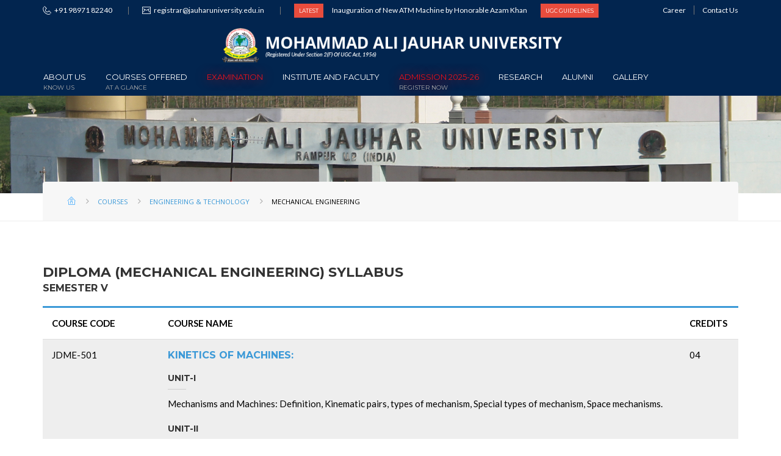

--- FILE ---
content_type: text/html
request_url: https://www.jauharuniversity.edu.in/mechanical_engineering_diploma_sem_v.html
body_size: 45456
content:
<!DOCTYPE html>
<html lang="en">

<head>
<meta charset="utf-8">
<meta name="viewport" content="width=device-width, initial-scale=1, maximum-scale=1, minimal-ui">
<title>Mohammad Ali Jauhar University | Rampur</title>
<link href="favicon.png" type="image/x-icon" rel="shortcut icon">
<link href="assets/css/master.css" rel="stylesheet">

<script src="assets/plugins/jquery/jquery-1.11.3.min.js"></script>
</head>

<body>

<!-- Loader -->
<div id="page-preloader"><span class="spinner"></span></div>
<!-- Loader end -->
	<div class="layout-theme animated-css"  data-header="sticky" data-header-top="200">
  
  <div id="wrapper"> 
    
    <!-- HEADER -->
    <header class="header">
      <div class="top-header">
        <div class="container">
          <div class="row">
            <div class="col-xs-12">
              <div class="top-header__contacts"><i class="icon stroke icon-Phone2"></i>+91 98971 82240</div>
              <div class="top-header__contacts"><i class="icon stroke icon-Mail"></i><a href="mailto:registrar@jauharuniversity.edu.in">registrar@jauharuniversity.edu.in</a></div>
              <div class="top-header__link">
                <a href="gallery_event01.html" class="btn-header btn-effect">LATEST</a>
                <span>Inauguration of New ATM Machine by Honorable Azam Khan</span> </div>
                <a href="assets/pdf/ugc/ugc.pdf" class="btn-header btn-effect" target="_blank">UGC GUIDELINES</a>
              <div class="header-login"> <a class="header-login__item" href="career.html">Career</a><a class="header-login__item" href="contact-us.aspx">Contact Us</a> </div>
            </div>
            <!-- end col  --> 
          </div>
          <!-- end row  --> 
        </div>
        <!-- end container  --> 
      </div>
      <!-- end top-header  -->
      
      <div class="container">
        <div class="row">
          <div> <a class="header-logo" href="index.aspx"><img class="header-logo__img" src="assets/img/logo.png" alt="Logo"></a>
            <div class="header-inner">
              <div class="header-search">
                <div class="navbar-search">
                  <form id="search-global-form">
                    <div class="input-group">
                      <input type="text" placeholder="Type your search..." class="form-control" autocomplete="off" name="s" id="search" value="">
                      <span class="input-group-btn">
                      <button type="reset" class="btn search-close" id="search-close"><i class="fa fa-times"></i></button>
                      </span> </div>
                  </form>
                </div>
              </div> <nav class="navbar yamm">
                <div class="navbar-header hidden-md  hidden-lg  hidden-sm ">
                  <button type="button" data-toggle="collapse" data-target="#navbar-collapse-1" class="navbar-toggle"><span class="icon-bar"></span><span class="icon-bar"></span><span class="icon-bar"></span></button>
                </div>
                <div id="navbar-collapse-1" class="navbar-collapse collapse">
                  <ul class="nav navbar-nav">
                    <li class="dropdown"><a href="#">About Us<span class="nav-subtitle">Know us</span></a>
                      <ul role="menu" class="dropdown-menu">
                        <li><a href="about_us.html">University</a> </li>
                        <li><a href="mission_vision.html">Mission Vision</a> </li>
                        <li><a href="mohammad_ali_jauhar.html">Mohammad Ali Jauhar</a> </li>
                        <li><a href="rampur.html">Rampur</a> </li>
                        <li><a href="registrar.html">Registrar</a> </li>
                        <li><a href="auditorium.html">Auditorium</a></li>
                        <li><a href="library.html">Library</a></li>
                      </ul>
                    </li>
                    

<li class="dropdown"> <a href="courses_offered.html">Courses offered <span class="nav-subtitle">at a glance</span></a></li>
<li class="dropdown"><a href="#" class="blink_ani">Examination</a>
  <ul role="menu" class="dropdown-menu">                    
   <li><a href="notices.html" >Notice</a></li>
   <li><a href="convocations.html">Convocation</a></li>
    <li><a href="results.html">Results</a></li>
  </ul>
</li>
<li class="dropdown"> <a href="courses.html">Institute and Faculty</a>
  <ul role="menu" class="dropdown-menu width_wide">
    <div class="col-md-6"><li><a title="" href="engineering_and_technology.html">Jauhar Institute of Engineering & Technology</a>
     
    </li>
    <!--first goes here-->
     <li><a title="" href="paramedical_science.html">Mother Teresa Institute of Paramedical Sciences</a>
      
    </li>
    <!--first goes here-->
    
    <li><a title="" href="science.html">Jauhar Institute of Medical Sciences</a>
     
    </li>
    <!--2nd goes here-->
    
    <li><a title="" href="institute_and_faculty_of_science.html">Faculty of Science</a>
      
    </li>
    <!--first goes here-->
    
    <li><a title="" href="humanities.html">Faculty of Humanities</a>
     
    </li>
    <!--first goes here-->
    
     <li><a title="" href="management.html">Faculty of Management</a>
      
    </li>
    <!--first goes here-->
    
    <li><a title="" href="commerce.html">Faculty of Commerce</a>
     
    </li>
    <!--first goes here-->
    
   
    
   
  
    </div>
    
    <div class="col-md-6">
    
      
    
     <li><a title="" href="institute_and_faculty_of_library_science.html">Faculty of Library Science</a>
      
    </li>
    <!--first goes here-->
    
     <li><a title="" href="Institute_Faculty_f_islamic_studies.html">Faculty of Islamic Studies</a>
      
    </li>
    <!--first goes here-->
    
     <li><a title="" href="law.html">Faculty of Law</a>
      
    </li>
    <!--first goes here-->
    
    <li><a title="" href="bachelor_of_mass_communication.html">Bachelor of Mass Communication </a>
      
    </li>
    <!--first goes here-->
    
    
    <li><a title="" href="institute_and_faculty_of_home_Science.html">Faculty of Home Science </a>
     
    </li>
    <!--first goes here-->
    
    <li><a title="" href="education.html">Faculty of Education</a></li>
    <!--first goes here-->
    
    
    <li><a title="" href="agriculture_science.html">Faculty of Agriculture Sciences</a></li>
    <!--first goes here-->
    
    <li><a title="" href="pharmacy.html">Faculty of Pharmacy</a></li>
    <!--first goes here-->
    </div>
    </ul>
				</li>
                      <li class="dropdown"><a href="register.aspx" class="blink_ani">ADMISSION 2025-26<span class="nav-subtitle">Register Now</span></a>
                    <ul role="menu" class="dropdown-menu">                    
					<li><a href="admission_procedure.html" >Admission Procedure</a></li>
					<li><a href="important-dates.html">Important Dates</a></li>
                    <li><a href="register.aspx">Apply Online</a></li>
                    <li><a href="download-e-Brochure.aspx">Download Brochure</a></li>
                    <li><a href="courses_offered.html">Courses offered</a></li>
                    <li><a href="fee_and_funding.html">Fee Structure</a></li>
                    <li><a href="campus_at_a_glance.html">Campus at a Glance</a></li>
                    <li><a href="facilities.html">Facilities</a></li>
                   
                    
                    <li><a href="assets/pdf/entrance_exam_syllabus.pdf" target="_blank">Entrance Exam Syllabus</a></li>
                    <!--<li><a href="caste-discrimination.aspx">COMPLAINT OF CASTE DISCRIMINATION</a></li>-->
                    </ul>
                    
                    </li>
           <li class="dropdown"> <a target="_blank" href="status-of-PhD-scholars.pdf">Research</a></li> 
					<li class="dropdown"> <a href="alumni.html">Alumni</a></li>
          <li class="dropdown"> <a href="gallery.html">Gallery</a></li>
                  </ul>
                </div>
              </nav>
              <!--end navbar --> <!--end navbar --> </div>
            <!-- end header-inner --> 
          </div>
          <!-- end col  --> 
        </div>
        <!-- end row  --> 
      </div>
      <!-- end container--> 
    </header>
    <!-- end header -->
    
    <div class="wrap-title-page">
      <div class="container">
        <div class="row">
          <div class="col-xs-12">
            <h1 class="ui-title-page">Mechanical Engineering</h1>
          </div>
        </div>
      </div>
      <!-- end container--> 
    </div>
    <!-- end wrap-title-page -->
    
    <div class="section-breadcrumb">
      <div class="container">
        <div class="row">
          <div class="col-xs-12">
            <div class="wrap-breadcrumb clearfix">
              <ol class="breadcrumb">
                <li><a href="index.aspx"><i class="icon stroke icon-House"></i></a></li>
                <li><a href="courses.html">Courses</a></li>
                <li><a href="engineering_and_technology.html">Engineering & Technology</a></li>
                <li class="active">Mechanical Engineering</li>
              </ol>
            </div>
          </div>
        </div>
        <!-- end row --> 
      </div>
      <!-- end container --> 
    </div>
    <!-- end section-breadcrumb -->
    
    <div class="container">
      <div class="row">
        <div class="col-md-12">
          <main class="main-content rtd">
            <article class="course-details">
			 <h2 class="course-details__title">Diploma (Mechanical Engineering) Syllabus</h2>
			 
			 <h3 class="course-details__title-inner">Semester V</h3>
			  
			  <ul class="semester-list">
				<li class="semester-list-item">
					<div class="col-md-2"><strong>COURSE CODE</strong></span></div>
					<div class="col-md-9"><strong>COURSE NAME</strong></div>
					<div class="col-md-1"><strong>CREDITS</strong></div>
				</li>
				<li class="semester-list-item">
					<div class="col-md-2"><span class="course-id">JDME-501</span></div>
					<div class="col-md-9">
						<span class="course-description">
							<h4>Kinetics of Machines:</h4>
							<h3 class="decor-new">UNIT-I</h3>
							<p>Mechanisms and Machines: Definition, Kinematic pairs, types of mechanism, Special types of mechanism, Space mechanisms.</p> 
							<h3 class="decor-new">UNIT-II</h3>
							<p>Kinematic Analysis: Displacement, Velocity and Acceleration of plane mechanism, Graphical and analytical techniques.</p>
							<h3 class="decor-new">UNIT-III</h3>
							<p>Synthesis of Mechanisms: Rank Rockers, Four Bar Mechanisms, Slider Crank Mechanisms.</p>
							<h3 class="decor-new">UNIT-IV</h3>
							<p>Cams and Cam Follower Mechanisms: Purpose of using cam- Follower mechanisms, types of cams and cam follower mechanisms, Nomenclature synthesis of disc cam profiles for prescribed follower motion, determination of basic dimension, Graphical and analytical approaches for different types of followers, Dynamics of cam – follower systems - Jump and crossover stock.</p>
                            
                            <h3 class="decor-new">UNIT-V</h3>
							<p>Gears and Gear Drives: Power transmission by gears and fundamental law of gearing,Involute profile and conjugate action, Characteristics of involute tooth gear - Pinion to system, Under cutting and interference, Minimum number teeth, types of gears, Various gear drives - Spur, Helical, worm and Bevel gear, Gear train Simple compound and epicyclic gear trains, Differential gears.</p>
                            
							<h3 class="decor-new">Books:</h3>
							<ul class="book-list">
								<li>Theory of Machines by : R.S. Khurmi</li>
								<li>2.Theory of Machines by : S.S. Ratan</li>
							</ul>
                            
						</span>
					</div>
					<div class="col-md-1"><span class="course-credits">04</span></div>
				</li>
				<li class="semester-list-item">
					<div class="col-md-2"><span class="course-id">JDME-502</span></div>
					<div class="col-md-9">
						<span class="course-description">
							<h4>M/c Tools Technology & Maintenance:</h4>
							<h3 class="decor-new">UNIT-I</h3>
							<p>Basic Features And Kinematics: Various types of machining operations and machine tools. Common features of all basic machine tools, work holding and tool holding devices, Drive systems, sources of power, Bed, body or frame. Mechanical drive system for providing reciprocating, oscillating and rotational movement. Systems of stepped and stepless, friction and positive drives. Principle of setting upper, Lower and Intermediate speeds. Mechanical methods of providing automaticity in machine tools.</p> 
							<h3 class="decor-new">UNIT-II</h3>
							<p>Centre Lathe, Shaping, Planing & Slotting Machines: The centre lathe and its principle of working. Types of lathes, Lathe specification and size, Features of lathe bed. Head stock and tail stock. Feed mechanism and change-gears, carriage saddle, Cross slide, Compound rest, Tools post, Apron mechanism, lathe accessories, Chucks, Face plate, Angle plate, Driving plate, Lathe dogs, mandrills, Steady rest, Lathe attachments. Lathe operations-plane and step turning, Taper turning, Screw cutting, Drilling, Boring, reaming, Knurling, Parting off, Under cutting, Relieving. Types of lathe tools and their uses.Brief description of semi automatic and automatic lathes such as capstan and turret lathes, their advantages and disadvantages over centre lathe, types of job done on them. General and periodic maintenance of a centre lathe. Working principles of planer, shaper and slotter. Differences and similarities among them, quick return mechanism applied to the machines. Types of work done on them, types of tools used, their geometry. General and periodic maintenance of a shaper.</p>

							<h3 class="decor-new">UNIT-III</h3>
							<p>Milling Machines: Types of milling machines, constructional features of horizontal milling M/C. general maintenance of the machine, types of milling cutters, milling operations like plane milling, space milling, angular milling form milling, straddle milling, gang milling, Negative rack milling, cutting speed and speed for different tools in up and down milling. Simple compound and Differential indexing, milling of spur gears and racks.General and periodic maintenance of milling machine.</p>
							<h3 class="decor-new">UNIT-IV</h3>
							<p>Drilling & Boring Machines Grinding Machines Broaching Machines: Types of tools used in drilling and boring. Classification of drilling and boring machines, principle of working and constructional details of simple and radial drilling M/C and general and periodic maintenance. Operations like facing, counter boring, tapering. Common abrasive grinding wheel materials, Bonds, Grain or grits of abrasive, Grain structure and shapes of common wheels, various speeds and feeds, Use of coolants, Methods of grinding. Types of grinding machines, precision finishing operations like honing. Broaching- internal and external surface, Types of work done on broaching machine. Simple types of broaches and their uses, Types of broaching machines. Comparision of broaching with others processes.</p>
							<h3 class="decor-new">UNIT-V</h3>
							<p>Jigs and Fixtures Cooling Process Automation Of Machining Centres: Object of Jigs and Fixture. Difference between jigs and fixtures. Principle of location. Principle of clamping. Locating and clamping devices. Types of jigs -Simple open and closed (or box) jigs. Drill jigs- Bushes (Fixed liner, Renewal slip). Template. Plate jigs. Channel jigs, Leaf jigs. Simple example of milling, turning, grinding, horizontal boring fixtures and broaching fixtures. Welding fixtures, devices, Coolants and cutting fluids difference between coolant and cutting fluid, Function and action of cutting fluids. Requirement of good cutting fluids, their selection for different materials and operations. Introduction to CNC Machine tools (Computer Numerical Contr ol Lathe) and FMS (Flexible Manufacturing System) Introduction only.</p>
                            
                            
                            
							<h3 class="decor-new">Books:</h3>
							<ul class="book-list">
								<li>1.	J.K. Kapoor : Bharat Bharti Prakashan.</li>
							</ul>
						</span>
					</div>
					<div class="col-md-1"><span class="course-credits">04</span></div>
				</li>
				<li class="semester-list-item">
					<div class="col-md-2"><span class="course-id">JDME-503</span></div>
					<div class="col-md-9">
						<span class="course-description">
							<h4>Design & Estimation:</h4>
							<h3 class="decor-new">UNIT-I</h3>
							<p>Introduction To Design & Machine Parts Subjected To Direct Loads And Shear Loads: General design consideration in machine parts. Mechanical properties of materials of construction, steps in machine design. Factor of safety, Selection of materials. Threaded connections, core and nominal diameter of screw, boiler-Stay. Design for number of studs or bolts and their diameter for cylinder covers due to external forces. Punching and shearing. Design of cotter and Knuckle joints.</p> 
							<h3 class="decor-new">UNIT-II</h3>
							<p>Riveted And Welded Joints Machine Parts Subjected To Bending Moment: Types of riveted joints, possible failure of riveted joints. Strength and efficiency of riveted joint. Unwins formula. Determination of safe load and pitch of rivets. Design of lap and butt joints. Common type of welded joints, definition of leg length, throat thickness and size of weld. Simple design for 'V' butt welded joint, Transverse fillet and parallel filletwelded joints. Design for the diameter of railway-Wagon axle, axle used in road-vehicles.Semi- elliptic Laminated spring-Proof load and proof stress stiffness. Expression for max. stress and deflection.determination of different dimensions number of Laminations, Central deflection in a Laminated spring.</p>
							<h3 class="decor-new">UNIT-III</h3>
							<p>Machine Parts Subjected To Twisting Moment,Machine Parts Subjected To Combined Bending And Twisting Moment: Springs. Maximum shear stress induced for given axial load. Expression for axial deflection, spring index, solid length and stiffness. Calcualtion for number of coils, mean coil dia and dia of spring wire for axial gradual loads. Simple cases of composite springs. Design of keys and coupling bolts for a rigid flanged coupling
Theory of failures:</p>
<ul>
<li>a)	Maxm. Principal stress theory.</li>
<li>b)	Maxm. shear stress theory concept of equivalent bending moment, equivalent torque,Design of over hung crank pin. Design of shaft dia for over hung pulley in a belt drive.</li>
</ul>
							
							<h3 class="decor-new">UNIT-IV</h3>
							<p>Machine Parts Subjected To Combined Direct And Bending Stress Andd Esign Of Gear: Eccentric load and eccentricity. Max. and minimum stress intensities. Reversal of stress. Design for safe load onsmall columns. Design of brackets and clamps for eccentric loading. Selection of material, Design analysing, Lewis equation, Stress concentration, Dynamic load, Surface compressive stress, Beam strength, Bending stress, check or plastic deformation, Design procedure for Spur gear and Helical gear.</p>
                            
                           
                           <h3 class="decor-new">UNIT-V</h3>
                           <p>Estimation of Material Requirement & Estimation of Time for Different Machining Operations: Estimation of weight of simple machine parts. Review of the area/volume of triangle, equilateral triangle, Hexagon, rectangle, Square rhomboid, parallelogram, Octagen, circle, Hollow circle, Sector of circle, Sector of Hollow circle circular, Semi circle, Cube prism, Square prism, general prism, Cylinders, Sphere, Hollow sphere segment of sphere, Zone of a sphere, Cones pyramids, Frustum of a pyramid, Frustum of a cone. Turning, Facing, Chamfering, Knurling, Taper Turning, Threading, Drilling, Boring, Shaping and planing, Milling, Broaching, Simple problems pertaining to above.</p>

                           
                           <h3 class="decor-new">Books:</h3>
                           <ul class="book-list">
                           <li>1.	Machine Design by: V.B. Bhandari</li>
<li>2.	Machine Design by: R.S. Khurmi</li>
<li>3.	Machine Design by: Dr. Rajendra Kaur, Laxmi Publications.</li>
                            </ul>

                           

                           
					</span>
					</div>
					<div class="col-md-1"><span class="course-credits">04</span></div>
				</li>
				<li class="semester-list-item">
					<div class="col-md-2"><span class="course-id">JDME-504</span></div>
					<div class="col-md-9">
						<span class="course-description">
							<h4>Computer Aided Design:</h4>
							<h3 class="decor-new">UNIT-I</h3>
							<p>CAD Hardware: Different types of graphics display devices -Stroke writing, Raster, Beam Penetration colour CRT, Shadow mark colour CRT, TFT Monitor. Input devices such as mouse, digitizer, light pen, joy stick, thumb wheel, track ball, Scanner. Graphics output devices - plotters and printers.</p> 
							<h3 class="decor-new">UNIT-II</h3>
							<p>Selection of an Appropriate Software Ground rules for graphics package Graphics package.</p>
                            
							<h3 class="decor-new">UNIT-III</h3>
							<p>CAD Software: Application of CAD Software</p>
                            
							<h3 class="decor-new">UNIT-IV</h3>
							<p>2-D & 3-D transformations Translation, scaling, rotation, mirror and share, Zooming, Panning and Clipping.</p>
                            
							<h3 class="decor-new">UNIT-V</h3>
							<p>Design process and role of computers in design process Benefits of CAD.</p>
                            
							<h3 class="decor-new">Books:</h3>
							<ul class="book-list">
								<li>1.	Computer Aided Design by Vikram Sharma: Katson Publication.</li>
								<li>2.	Computer Aided Design by Munir M Ahmad: Laxmi Publication.</li>
							</ul>
						</span>
					</div>
					<div class="col-md-1"><span class="course-credits">04</span></div>
				</li>
				<li class="semester-list-item">
					<div class="col-md-2"><span class="course-id">JDME-505</span></div>
					<div class="col-md-9">
						<span class="course-description">
							<h4>Production Technology:</h4>
							<h3 class="decor-new">UNIT-I</h3>
							<p>Introduction and Metal Forming Processes: Concept of manufacturing processes, classification and application. </p>
                            <ul>
                            <li>a)	Forging: Hammer forging, drop-forging, dies for drop-forging, drop hammers, press forging, forging machines or up setters, forging tools, forging defects and remedies. Concept of losses in forging operation, estimation of stock required for hand forging considering scale and shear losses</li>
<li>b)	Rolling: Elementary theory of rolling, hot and cold rolling, types of rolling mills, rolling defects and remedies. </li>
<li>c)	Press Forming: Types of presses, working, selection of press dies, die-material. Press operation-Shearing, piercing trimming, shaving, notching guering or rubber forming, embossing, stamping, punching.</li>
<li>d)	Drawing, extrusion, pipe and tube drawing.</li>
<li>e)	Energy forming technique - Explosive forming, electromagnetic forming.</li>
                            </ul>

                             
							<h3 class="decor-new">UNIT-II</h3>
							<p>Conventional Metal Cutting Processes:</p>
                            <ul>
                            <li>a)	Gear manufacturing process - Gear hobbing, gear shaping gear shaving, gear generating, gear burnishing, forming 'V' generator, straight bevel gear manufacturing, spiral bevel gear manufacturing.</li>
<li>b)	External threading process - Roll threads, thread milling, thread grinding, thread rolling, thread chasing, Dieheads.</li>
<li>c)	Machining of cylindrical holes - Multiple spindle drill press, gang drill press, drilling deep holes and small diameter holes, boring, coordinate method of locating holes, Jig boring machine.</li>
                            </ul>
                            
							<h3 class="decor-new">UNIT-III</h3>
                            <p>Metal Finishing Process, Surface Treatment & Finishing: Grinding Process, Diamond machining, Honing, Lapping, Super finishing, Polishing and buffing. Meaning of the terms surface treatment and its purpose. Elements of surface treatment cleaning protecting, Colouring, Altering surface properties. Surface Treatment Processes- Wire brushing. Belt sanding. Alkaline cleaning, Vapour degreasing. Pickling. Ultrasonic cleaning. Solvent cleaning. Painting application by dipping. Hand spraying. Automatic spraying. Electrostatic spray finishing. Electro coating. Hot dip coating. Phosphate coating- Packerising and Bondersing. Buffing. Blackening, Anodising. Electro Nickle Plating. Nickle carbide plating. Sputtering.</p>     
							<h3 class="decor-new">UNIT-IV</h3>
							<p>Plant Maintenance: Maintenance, definition, scope of maintenance, maintenance strategies, economics and performance measures, objective of maintenance, concepts of general approach to eliminate Losses, classification of maintenance- corrective, scheduled, preventive, predictive and productive maintenance. common techniques to monitor the conditions of systems-vibration based, radiographic, thermo graphic, ferro graphic, computer based diagnosis etc, forms of wear, wear on guide surfaces, breakdown and remedies of machine tools, repair cycle, installation and maintenance of machine tools, PERT in maintenance.</p>
                            
							<h3 class="decor-new">UNIT-V</h3>
							<p>Plant Organisation: Objective of maintenance organisation, function and duties of maintenance department, inspections and scheduling, routine-servicing and scheduled repair, maintenance planning, concepts of maintenance management.</p>

							<h3 class="decor-new">Books:</h3>
							<ul class="book-list">
								<li>1.	Production Technology: R.K. Jain & S.C. Gupta.</li>
								<li>2.	Production Technology: M.I. Khan</li>
							</ul>
                            
						</span>
					</div>
					<div class="col-md-1"><span class="course-credits">04</span></div>
				</li>
				<li class="semester-list-item">
					<div class="col-md-2"><span class="course-id">JDME-506</span></div>
					<div class="col-md-9">
						<span class="course-description">
							<h4>Automobile Engine:</h4>
							
							<h3 class="decor-new">UNIT-I</h3>
							<p>General Concept of Automobiles: Their classification name and make of some India made automobiles. Layout of chasis. Meaning of the terms: Front wheel drive, Rear wheel drive, Four wheel drive, Front and Rear wheeled vehicles. Basic requirements of an automobile. Study of specifications of different engines used in Indian vehicles.
Choice of Power Unit for An Automobile: Torque and power requirements of an automobile in various conditions. Torque characteristics of some power units such as Gas turbine, Electric motor and I.C. engine; their suitability to automobile needs. Draw back of I.C. engine to meet these needs. Measures taken to make it suitable to these needs.</p> 
							<h3 class="decor-new">UNIT-II</h3>
							<p>I.C. Engine: Multicylinder engine, Construction and material of its Piston and Connecting rod Assembly; Crank shaft, Fly wheel and Bearings; Engine valve and Valve operating mechanism (Cam shaft, Valve timing gears, Tappet, Push rod, Rocker and Valve springs). Advantage of multicylinder engine for automobiles use, Firing order, Arrangement of cylinders. Valve positions and design of combustion chamber cylinder head and gasket. Wankle rotary engine. Idea of super charging, its advantages phenomenon of knocking or detonation, its cause and effecton engine. Octane number and cetane number.</p>
							<h3 class="decor-new">UNIT-III</h3>
							<p>Fuel Supply and Ignition System: Petrol Engine: Fuel supply circuit components (fuel tank to engine), their function. Exhaust pipe and silencer. Construction and working of mechanical and electrical fuel pumps, carburettor, its function. Simple carburettor, its limitations. Modified carburettor-Zenith, Carter, Solex and S.U. carburettors, their construction and working. Curburettor Controls-Throttle, Choke (Conventional, Automatic).
Airfuel ratio, its variation with speed. Magneto and Coil Ignition Systems-Working of coil ignition system for multicylinder engine and electronic ignition system, Ignition timing, Ignition advance and retard- Their need and factors on which they depend. Spark Plugs-their types as used in automobile engines. Location of spark plug.
Diesel Engine: Fuel supply circuit for Diesel engine, Primary and secondary fuel filter, their positioning in the circuit. Construction and working of fuel pump and fuel injection pump. Governor and injector, Solid and Air injection in Diesel engine. Distributor types of diesel Injection pump. Turbulence in filters wet and dry types. Inlet and exhaust manifolds arrangement. Exhaust pipe and silencer. Concept of fuel energy saving. Multi Point Fuel Supply For Petrol Engine: Construction, Fuel Supply system and working Introduction to other fuels - CNG, Battery, etc.
</p>
							<h3 class="decor-new">UNIT-IV</h3>
							<p>Cooling System: Necessity for cooling the engine Air cooling, Shapes of cooling fins. Field of application for air cooling. Water Cooling- Thermosyphon system, Pump circulated water cooling system. Details of water cooling system-Water jackets, Hose, radiators and fans. Thermostat, Water pump and pressure type radiator cap, Anti freeze and anti corrosive additives. Engine cooling liquids other than water and their characteristics.</p>
							<h3 class="decor-new">UNIT-V</h3>
							<p>Lubrication System Of Automobile Engines: Principle of lubrication on multicylinder petrol/diesel engine. Types of lubrication systems-Splash type, Pressure type and Combined. Types of lubrication pumps, pump drive, Relief valves, Oil pressure, Oil filters and their location in lubrication system, Crank case ventilation, Crank case dilution.</p>
							<h3 class="decor-new">Books:</h3>
							<ul class="book-list">
								<li>1.	Automobile Engine: G.B.S Narang.</li>
								<li>2.	Automobile Engine: R.K. Rajput.</li>
							</ul>

						</span>
					</div>
					<div class="col-md-1"><span class="course-credits">04</span></div>
				</li>
				<li class="semester-list-item">
					<div class="col-md-2"><span class="course-id">JDME-551</span></div>
					<div class="col-md-9">
						<span class="course-description">
							<h4>Mechanical Workshop Lab:</h4>
							<ul class="list-mark-new">
								<li>Making Utility Jobs On Lathe Involving:</li>
                                <ul>
                                <li>1.	Step turning, Parallel Turning, Taper turning and Knurling</li>
<li>2.	Drilling, Boring, Counter boring and Internal taper turning under cutting, Chamfering & Facing.</li>
<li>3.	V. thread cutting (Internal and External)</li>
<li>4.	Square thread Cutting (internal and external)</li>
                                </ul>
                                
                                
                                <li>Making Utility Jobs On :</li>
                                <ul>
                                <li>1.	Planer - Planing of C.I Block & finish it on surface grinder togiven specification</li>
								<li>2.	Shaper - 'V' Block of different size</li>
                                </ul>
                                
                                <li>Group Work On Milling Machine Involving Down And Climb Milling:</li>
                                <ul>
                                <li>1.	Slab Milling</li>
								<li>2.	Groove Cutting(Dovetail, Square, T-slot and Radious)</li>
                                </ul>
                                
                                <li>Fitting Shop:</li>
                                <ul>
                                <li>1.	To make different types of keys.</li>
								<li>2.	Making male and female fitting jobs.</li>
                                </ul>


                                
                                </ul>
                            
						</span>
					</div>
					<div class="col-md-1"><span class="course-credits">02</span></div>
				</li>
				<li class="semester-list-item">
					<div class="col-md-2"><span class="course-id">JDME-554</span></div>
					<div class="col-md-9">
						<span class="course-description">
							<h4>Computer Aided Design Lab:</h4>
							<ul class="list-mark-new">
                            <li>1.	Development of simple graphic package using 2-D and 3-D transformation and algorithms for generation of lines and circles (programming using C)</li>
<li>2.	Development of wire frame models of simple 3-D objects like box, cylinder, cone, pyramids, prisms and sphere (programming using C).</li>
<li>3.	FEM Mesh generation</li>
<li>4.	Stress analysis / heat conduction analysis using standard FEM package.</li>
<li>5.	Stress analysis of cantilever using U.D.L.</li>
<li>6.	Stress analysis of simply supported beam using point load.</li>
<li>7.	Benching of circular plate and analysis of stress and strain.</li>
<li>8.	Heat conduction analysis using circular bar.</li>
<li>9.	Design and analysis of crank shaft.</li>
                          

                            
                            </ul>
                            
                            
						</span>
					</div>
					<div class="col-md-1"><span class="course-credits">02</span></div>
				</li>
				<li class="semester-list-item">
					<div class="col-md-2"><span class="course-id">JDME-556</span></div>
					<div class="col-md-9">
						<span class="course-description">
							<h4>Automobile Lab:</h4>
							<ul class="list-mark-new">
								<li>1.	Study and Sketch of:</li>
                                <ul>
                                <li>i.	Battery Ignition System.</li>
								<li>ii.	Magnetic Ignition System</li>
								</ul>

                                <li>2.	Study and Sketch of:</li>
                                <ul>
                                <li>iii.	Head Light Model.</li>
								<li>iv.	Wiper and Indicator.</li>
                                </ul>

                                <li>3.	Study and Sketch of:</li>
                                <ul>
                                <li>v.	Radiator.</li>
                                <li>vi.	Water Pump. </li>
                                <li>vii.	Oil Pump.</li>
                                <li>viii.	Shock Absorber.</li>
                                </ul>
                                

                                <li>4.	Study and Sketch of:</li>
                                <ul>
                                <li>ix.	A. C. Pump </li>
                                <li>x.	S. V. Pump
                                <li>xi.	Master Cylinder</li>
								</ul>
                                
                                <li>5.	Study and Sketch of:</li>
                                <ul>
                                <li>xii.	Rear axle</li>
                                <li>xiii.	Differential</li>
                                <li>xiv.	Steering System </li>
                                <li>xv.	Bendix Drive</li>
                                </ul>

                                
                                <li>6.	Checking and setting of ignition on timing using timing light for advance and retard.</li>
                                <li>7.	Charging of Automobile battery and measuring cell voltage and specific gravity of electrolyte.</li>
                                <li>8.	Determination on of gear ratio of an auto engine tachometer/stroboscope.</li>
                                <li>9.	Cleaning and adjustment a carburetor.</li>
                                <li>10.	Changing of wheels and checking the alignment of wheels.</li>


							</ul>
						</span>
					</div>
					<div class="col-md-1"><span class="course-credits">02</span></div>
				</li>
                
                
                
				
				<li class="semester-list-item">
					<div class="col-md-2"><span class="course-id">JGP-551</span></div>
					<div class="col-md-9">
						<span class="course-description">
							<h4>General Proficiency</h4>
                            </span>
					</div>
					<div class="col-md-1"><span class="course-credits">02</span></div>
				</li>
				<li class="semester-list-item">
					<div class="col-md-2"><span class="course-id"><strong>Total Credits</strong></span></div>
					<div class="col-md-9"><strong>&nbsp;</strong></div>
					<div class="col-md-1"><span class="course-credits"><strong>32</strong></span></div>
				</li>
			  </ul><!-- Semester List Ended Here-->
			  
            </article>
            <!-- end course-details --> 
          </main>
          <!-- end main-content --> 
        </div>
        <!-- end col -->
      </div>
      <!-- end row --> 
    </div>
    <!-- end container -->
	
	<div class="semester-buttons">
		<div class="container">
			<div class="row">
				<div class="col-md-2"><a href="mechanical_engineering_diploma_sem_iv.html" class="post-btn btn btn-primary btn-effect">PREVIOUS SEMESTER</a></div>
				<div class="col-md-8"></div>
				<div class="col-md-2"><a href="mechanical_engineering_diploma_sem_vi.html" class="post-btn btn btn-primary btn-effect">NEXT SEMESTER</a></div>
			</div>

		</div>
	</div>
    
    <footer class="footer wow fadeInUp" data-wow-duration="2s">
      <div class="container">
        <div class="footer-inner border-decor_top">
          <div class="row">
            <div class="col-lg-3 col-sm-3">
              <section class="footer-section">
                <h3 class="footer-title">ABOUT US</h3>
                <a href="javascript:void(0);"><img class="footer-logo img-responsive" src="assets/img/logo_white.png" height="70" width="329" alt="Logo"></a>
                <div style="text-align: justify;" class="footer-info">Jauhar University in Rampur, India is a prestigious private university known for its academic excellence, innovative programs, and renowned faculty. It offers a diverse range of courses across various disciplines.</div>
                <div class="footer-contacts footer-contacts_mod-a"> <i class="icon stroke icon-Pointer"></i>
                  <address class="footer-contacts__inner">
                  Jauhar Nagar, Rampur, U.P - 244901
                  </address>
                </div>
                <div class="footer-contacts"> <i class="icon stroke icon-Phone2"></i> <span class="footer-contacts__inner">+91-7599361707, +91-7599361708, +91-7055326507</span> </div>
                <div class="footer-contacts"> <i class="icon stroke icon-Mail"></i> <a class="footer-contacts__inner" href="mailto:registrar@jauharuniversity.edu.in">registrar@jauharuniversity.edu.in</a> </div>
              </section>
              <!-- end footer-section --> 
            </div>
            <!-- end col -->
            
            <div class="col-lg-2 col-sm-3">
              <section class="footer-section">
                <h3 class="footer-title">USEFUL LINKS</h3>
                <ul class="footer-list list-unstyled">
                  <li class="footer-list__item"><a class="footer-list__link" href="about_us.html">About Us</a></li>
                  <li class="footer-list__item"><a class="footer-list__link" href="courses.html">Our Courses</a></li>
                  <li class="footer-list__item"><a class="footer-list__link" href="results.html">Results</a></li>
                  <li class="footer-list__item"><a class="footer-list__link" href="fee_and_funding.html">Fee & Funding</a></li>
                  <li class="footer-list__item"><a class="footer-list__link" href="alumni.html">Alumni</a></li>
                  <li class="footer-list__item"><a class="footer-list__link" href="gallery.html">Gallery</a></li>
                  <li class="footer-list__item"><a class="footer-list__link" href="contact-us.aspx">Get in Touch</a></li>
                  <li class="footer-list__item"><a class="footer-list__link" href="assets/pdf/ugc/ugc.pdf">UGC Guidelines</a></li>
                  <li class="footer-list__item"><a class="footer-list__link" href="career.html">Career</a></li>
                  <li class="footer-list__item"><a target="_blank" class="footer-list__link" href="https://docs.google.com/forms/d/e/1FAIpQLSfZifShbYbFNTjjmIc5vbzwZSRx-IYqtO8UtWFXkUM31qbPJQ/viewform?usp=pp_url">Admissions 2025</a></li>
                </ul>
              </section>
              <!-- end footer-section --> 
            </div>
            <!-- end col -->
            
             <div class="col-lg-3 col-sm-3">
              <section class="footer-section">
                <h3 class="footer-title">LATEST EVENTS</h3>
                <div class="tweets">                    
                  <div class="tweets__text"> Inauguration of New ATM Machine by Honorable Azam Khan</div>
                  <div><a href="gallery_event01.html">View Gallery</a></div>
                  <span class="tweets__time">&nbsp;</span> 
                </div>
                <!--<div class="tweets">
                  <div class="tweets__text">An agile framework can produce the type of lean marketing essential for the digital age <a href="gallery_event06.html">View Gallery</a></div>
                  <span class="tweets__time">&nbsp;</span> </div>
                <a class="tweets__link" href="gallery.html">View Full Event Gallery</a>--> </section>
              <!-- end footer-section --> 
            </div>
            <!-- end col -->
            
            <div class="col-lg-4 col-sm-3">
              <section class="footer-section">
                <h3 class="footer-title">QUICK CONTACT</h3>
                 <iframe src="enquiry_form.aspx" width="100%" height="320" scrolling="no" frameborder="0" marginwidth="0"></iframe>
              </section>
              <!-- end footer-section --> 
            </div>
            <!-- end col --> 
          </div>
          <!-- end row --> 
        </div>
        <!-- end footer-inner -->
        
        <div class="row">
          <div class="col-xs-12">
            <div class="footer-bottom">
              <div class="copyright">Copyright © 2016 <a href="https://www.jauharuniversity.edu.in/">Mohammad Ali Jauhar University</a>  |  Created by <a href="https://himalayanitsolutions.com" target="_blank">Himalayan IT Solutions</a></div>
              <ul class="social-links list-unstyled">
                <li><a class="icon fa fa-facebook" href="javascript:void(0);"></a></li>
                <li><a class="icon fa fa-twitter" href="javascript:void(0);"></a></li>
                <li><a class="icon fa fa-google-plus" href="javascript:void(0);"></a></li>
                <li><a class="icon fa fa-instagram" href="javascript:void(0);"></a></li>
                <li><a class="icon fa fa-linkedin" href="javascript:void(0);"></a></li>
                <li><a class="icon fa fa-youtube-play" href="javascript:void(0);"></a></li>
              </ul>
            </div>
            <!-- end footer-bottom --> 
          </div>
          <!-- end col --> 
        </div>
        <!-- end row --> 
      </div>
      <!-- end container --> 
    </footer>
  </div>
  <!-- end wrapper --> 
</div>
<!-- end layout-theme --> 

<!-- SCRIPTS --> 
<script src="assets/js/jquery-migrate-1.2.1.js"></script>
<script src="assets/plugins/bootstrap/js/bootstrap.min.js"></script> 
<script src="assets/js/modernizr.custom.js"></script> 
<script src="assets/js/waypoints.min.js"></script> 
<script src="http://cdnjs.cloudflare.com/ajax/libs/jquery-easing/1.3/jquery.easing.min.js"></script> 

<!--THEME--> 
<script  src="assets/plugins/sliderpro/js/jquery.sliderPro.min.js"></script> 
<script src="assets/plugins/owl-carousel/owl.carousel.min.js"></script> 
<script src="assets/plugins/isotope/jquery.isotope.min.js"></script> 
<script src="assets/plugins/prettyphoto/js/jquery.prettyPhoto.js"></script> 
<script src="assets/plugins/datetimepicker/jquery.datetimepicker.js"></script> 
<script src="assets/plugins/jelect/jquery.jelect.js"></script> 
<script src="assets/plugins/rendro-easy-pie-chart/dist/jquery.easypiechart.min.js"></script> 
<script src="assets/js/cssua.min.js"></script> 
<script src="assets/js/wow.min.js"></script> 
<script src="assets/js/custom.min.js"></script> 

<!--COLOR SWITCHER --> 
<script src="assets/plugins/switcher/js/bootstrap-select.js"></script> 
<script src="assets/plugins/switcher/js/dmss.js"></script>
</body>

</html>


--- FILE ---
content_type: text/html; charset=utf-8
request_url: https://www.jauharuniversity.edu.in/enquiry_form.aspx
body_size: 3628
content:


<!DOCTYPE html>
<html lang="en">
<head><meta charset="utf-8" /><meta name="viewport" content="width=device-width, initial-scale=1, maximum-scale=1, minimal-ui" /><title>
	Mohammad Ali Jauhar University | Rampur
</title><link href="favicon.png" type="image/x-icon" rel="shortcut icon" /><link href="assets/css/master.css" rel="stylesheet" />


    <script src="assets/js/JavaScript_Utility.js" type="text/javascript"></script>

    <script type="text/javascript">
        function validate() {

            if (IsTextBoxEmpty("txtName") == true) {
                alert("Please enter your name.");
                document.getElementById("txtName").focus()
                return false;
            }
            if (IsChar("txtName") == false) {
                alert("Please use only characters for name !!");
                document.getElementById("txtName").focus()
                return false;
            }
            if (IsTextBoxEmpty("txtEmail") == true) {
                alert("Please enter email address.");
                document.getElementById("txtEmail").focus()
                return false;
            }
            if (IsEmailAddressValid("txtEmail") == false) {
                alert("Invalid email address.Please enter valid email address.!!");
                document.getElementById("txtEmail").focus()
                return false;
            }
  if (IsTextBoxEmpty("txtPhone") == true) {
                alert("Please enter contact no.");
                document.getElementById("txtPhone").focus()
                return false;
            }

            if (IsTextBoxEmpty("txtMsg") == true) {
                alert("Please enter message.");
                document.getElementById("txtMsg").focus()
                return false;
            }

            return true;
        }
    </script>

</head>
<body>
    <form method="post" action="./enquiry_form.aspx" id="form1">
<div class="aspNetHidden">
<input type="hidden" name="__VIEWSTATE" id="__VIEWSTATE" value="/wEPDwUKMTg1NDIwNzA5NWRkJR4f9+Qo6wD5CjS2wZ5SSjjem79dAytEExN8thUuqcE=" />
</div>

<div class="aspNetHidden">

	<input type="hidden" name="__VIEWSTATEGENERATOR" id="__VIEWSTATEGENERATOR" value="DF99A7F7" />
	<input type="hidden" name="__EVENTVALIDATION" id="__EVENTVALIDATION" value="/wEdAAZsGpVppRYzYcYD9ic0BAfdozoJZpuXxkpOVJKRbHyuHkMHZh9ZuPBRie2vA/HfoRL57krzdrowy1YqiaDEjlkHA3sa9CLAiY0NRgwF9EJQGhKekJuqqgYBm/AZmfRxRA6D2cqXoLiaiL9DP56bjhERnmHipnjWutn8oeqYEDoY+A==" />
</div>
   <div id="wrapper"> 
		
    
    <footer class="footer">
        <div class="container-fluid">
          <div class="row">
            <div class="col-sm-12" style="padding-left:0px; padding-right:0px;">
              <section class="footer-section">
                
                  <div class="form-group">


  <input name="txtName" type="text" id="txtName" class="form-control" placeholder="Your Name" />
       <input name="txtEmail" type="text" id="txtEmail" class="form-control" placeholder="Email address" />
<input name="txtPhone" type="text" id="txtPhone" class="form-control" placeholder="Contact No." />
       <textarea name="txtMsg" rows="2" cols="20" id="txtMsg" class="form-control" placeholder="Message" style="height:90px;">
</textarea>
       <input type="submit" name="btnSend" value="SEND MESSSAGE" onclick="return validate();" id="btnSend" class="btn btn-primary btn-effect" />  
                  </div>
              
              </section>
              <!-- end footer-section --> 
            </div>
            <!-- end col --> 
          </div>
          <!-- end row --> 
        </div>
        <!-- end footer-inner -->
    </footer>
  </div>
    </form>
</body>
</html>


--- FILE ---
content_type: text/css
request_url: https://www.jauharuniversity.edu.in/assets/plugins/yamm/yamm.css
body_size: 2868
content:
/*!
 * Yamm!3 - Yet another megamenu for Bootstrap 3
 * http://geedmo.github.com/yamm3
 *
 * @geedmo - Licensed under the MIT license
 */


.header.sticky  {
	left: 0;
	position: fixed;
	top: 0;
	width: 100%;
    background-color: rgba(2, 37, 79, 0.9);
    border: #e8e9ed 1px solid;
	z-index:888;
	padding-top: 0px;
}

.header.sticky   .top-header{
	display:none;
}

.header.sticky .navbar .yamm {
	margin-top: 0;
}
.header.sticky .top-cart,
.header.sticky #search-global-menu  {
	display: none !important;
}


.yamm {
    position: relative;
    display: inline-block;
    margin-bottom: 0;
    min-height: auto;
    border: 0 none;
    z-index: 777;
    vertical-align: middle;
    /*margin-right: 30px;*/
}
.yamm .navbar-collapse {
	padding-left: 0;
	padding-right: 0;
}
.yamm .navbar-brand {
	color: #fff;
	float: left;
	font-size: 24px;
	font-weight: 700;
	height: 50px;
	line-height: 21px;
	padding: 14.5px 15px;
	text-transform: uppercase;
}
.yamm .nav {
	display: inline-block;
	vertical-align: middle;
}
.yamm .nav > li {
	display: inline-block;
	text-align: left;
	padding-bottom: 10px;
}
.yamm .nav > li > a {
	position: relative;
	display: block;
	padding: 5px 16px 0px 16px;
	text-transform: uppercase;
	transition: all .1s ease-out;
  font-family: Montserrat , arial;
	color: #fff;
	height: 32px;
}
.yamm .dropdown.yamm-fw .dropdown-menu {
	left: 0;
	right: 0;
}
.yamm-fw {
	position: inherit;
}
.yamm .navbar-toggle {
	background: #e84c3d;
}
.yamm .navbar-toggle .icon-bar {
	background: #fff;
}
.yamm .nav, .yamm .collapse, .yamm .dropup, .yamm .dropdown {
	position: static;
}
.yamm .container {
	position: relative;
}
.yamm .dropdown-menu {
	left: auto;
}


.yamm .dropdown-menu .dropdown-menu {
left: 97%;
    top: 0;
	opacity:0;
	visibility:hidden;
}

.yamm .dropdown-menu   li:hover .dropdown-menu{
	opacity:1;
	visibility:visible;
	
}


.yamm .yamm-fw .dropdown-menu {
	left: 0;
}
.yamm .yamm-content {
	padding: 20px 30px;
}
.yamm .dropdown.yamm-fw .dropdown-menu {
	left: 0;
	right: 0;
}
.yamm .nav-subtitle {
	display:block;
	color:#aaaaaa;
	font-size:10px;
	margin-top:5px;
	line-height:1.2;
}




.blink_ani {animation: glowing 1500ms infinite;}

@keyframes glowing {
  0% { color: #fd0606; text-shadow: 0 0 20px #fd0606; }
  50% { color: #0094FF; text-shadow: 0 0 15px #0094FF; }
  100% { color: #fd0606; text-shadow: 0 0 20px #fd0606; }
}

.width_wide { width:700px; padding-top:0px; padding-bottom:5px; background-color:#fff;}
.width_wide  li a { color:#000; padding-left:10px; padding-top:2px; padding-bottom:2px; text-transform:uppercase; display:block;}

.dropdown-menu > div > li > a:hover,
.dropdown-menu > div > li > a:focus {
  text-decoration: none;
  color: #fff;
  display:block;
  background-color: #00a8cd;
}

.dropdown-menu > .col-md-6 { padding:0px !important;}



nav .open { background-color:#cbe2fe; }
nav .open > a {  color:#000 !important;}

--- FILE ---
content_type: text/css
request_url: https://www.jauharuniversity.edu.in/assets/plugins/jelect/main.css
body_size: 2628
content:
.jelect {
    position: relative;
    display: inline-block;
    vertical-align: top;
    -moz-box-sizing: border-box;
    cursor: pointer;
    -webkit-user-select: none;
    -moz-user-select: none;
    user-select: none;
    -moz-box-sizing: border-box;
    box-sizing: border-box;
    color: #888;
    min-width: 80px;
    width: 100%;
    font-family: 'Open Sans';
    padding: 14px 20px;
    background-color: #fff;
}

.deposit {
	font-size: 16px;

}

.jelect_state_active {
}

.jelect:focus,
.jelect *:focus {
    outline: none;
}

.jelect-input {
    display: none;
}

.jelect-current {
    position: relative;
    width: 100%;
    height: 100%;
    overflow: hidden;
    padding: 2px 21px 0px 0px;
    overflow-wrap: normal;
    text-overflow: ellipsis;
    white-space: nowrap;
    color: #aaa;
    font-size: 11px;
    font-family: "Open Sans";
    text-transform: uppercase;
}

.jelect-current:focus {
    outline: none;
}

.jelect-current:before {
    position: absolute;
    top: 0;
    left: 10px;
    bottom: 0;
    margin: auto;
    display: block;
    width: 16px;
    height: 16px;
    background-repeat: no-repeat;
    content: '';
}

.jelect-current:after {
    position: absolute;
    top: 3px;
    right: 0;
    margin: auto;
    content: '\f107 ';
    font: normal normal normal 15px/1 FontAwesome;
}

.jelect-options {
    position: absolute;
    top: 100%;
    left: 0;
    right: 0;
    z-index: 200;
    margin-top: 1px;
    display: none;
    max-height: 194px;
    overflow-y: auto;
    overflow-x: hidden;
    padding-left: 0;
    box-shadow: 0 0 0 1px #ccc, 0 2px 4px rgba(0,0,0,0.25);
}

.jelect-options_state_active {
    display: block;
}

.jelect-option {
    position: relative;
    margin-bottom: 1px;
    display: block;
    font-size: 11px;
    line-height: 1;
    color: #aaa;
    text-overflow: ellipsis;
    white-space: nowrap;
    -webkit-transition: 0.125s ease-out;
    -o-transition: 0.125s ease-out;
    transition: 0.125s ease-out;
    box-shadow: 0 1px 0 #ccc;
    background-color: #fff;
    padding: 10px 16px;
    overflow-wrap: normal;
    text-align: left;
}

.jelect-option:last-child {
    margin-bottom: 0;
    box-shadow: none;
}

.jelect-option:hover,
.jelect-option_state_active {
    text-decoration: underline;
    color: #fff;
    background-color: #3B99D7;
}

.jelect-option:before {
    position: absolute;
    top: 0;
    left: 10px;
    bottom: 0;
    margin: auto;
    display: block;
    width: 16px;
    height: 16px;
    background-repeat: no-repeat;
    content: '';
}

.table-mrg table {
    border: darkgrey;
}

.table-mrg input, textarea {
    border: none;
}

.table-mrg td, th {
    padding: 5px 12px;
}

--- FILE ---
content_type: text/css
request_url: https://www.jauharuniversity.edu.in/assets/css/sidebar.css
body_size: 3227
content:

/*------------------------------------------------------------------
[Table of contents]

 - Sidebar and Widgets

-------------------------------------------------------------------*/


.sidebar {
	margin-top: 10px;
	margin-left: 10px;
}
.sidebar_mod-a {
	margin-left: 30px;
}

.widget {
	position: relative;
}
.widget-default {
	margin-bottom: 30px;
	padding: 32px;
	border-top: 3px solid transparent;
	border-right: 1px solid #eee;
	border-bottom: 1px solid #eee;
	border-left: 1px solid #eee;
}
.widget-title_mod-a {
	font-size: 16px;
}
.widget-title {
	margin-top: 3px;
}
.widget_courses {
	border-top-color: #ac33c5;
}
.widget_course-description .btn {
	width: 100%;
	padding: 24px 0 20px;
	font-size: 17px;
	font-weight: 700;
}
.widget_instructor {
	border-top-color: #e84c3d;
	overflow: hidden;
}
.widget_categories {
	border-top-color: #92d438;
}
.widget_video {
	margin-bottom: 30px;
}
.widget_social__wrap {
	margin-top: 33px;
}
.widget_social {
	border-top-color: #f6c640;
}
.widget_search {
	margin-bottom: 40px;
	padding-bottom: 0;
	border-top: 3px solid #f6c640;
	border-right: 1px solid #eee;
	border-bottom: 1px solid #eee;
	border-left: 1px solid #eee;
}
.widget_text {
	border-top-color: #f6c640;
}


.instructor__img {
	float: left;
	width: 65px;
	height: 65px;
	margin-top: -5px;
}
.instructor__inner {
	margin-top: 45px;
	margin-left: 85px;
}
.instructor__name {
	font-family: Montserrat;
	font-size: 15px;
	color: #333;
	text-transform: uppercase;
}
.instructor__categories {
	font-family: 'Open Sans';
	font-size: 11px;
	color: #3a99d7;
	text-transform: uppercase;
}


.list-courses {
	margin-top: 38px;
}
.list-courses__item {
	margin-bottom: 33px;
	overflow: hidden;
}
.list-courses__item:last-child {
	margin-bottom: 14px;
}
.list-courses__img {
	float: left;
}
.list-courses__inner {
	margin-left: 114px;
}
.list-courses__title {
	font-family: Montserrat;
	font-size: 12px;
	font-weight: 700;
	line-height: 18px;
	color: #333;
	text-transform: uppercase;
}
.list-courses__title a {
	color: #333;
}
.list-courses__meta {
	font-family: 'Open Sans';
	font-size: 11px;
	color: #3a99d7;
	text-transform: uppercase;
}
.list-courses__meta .icon {
	margin-right: 9px;
	font-size: 16px;
	vertical-align: text-top;;
}
.list-courses__price {
	margin-top: 7px;
	font-family: 'Open Sans';
	font-size: 11px;
	color: #888;
	text-transform: uppercase;
}
.list-courses__number {
	font-size: 14px;
	font-weight: 700;
}


.list-categories {
	margin-top: 37px;
}
.list-categories__item {
	margin-bottom: 15px;
}
.list-categories__link {
	display: block;
	overflow: hidden;
}
.list-categories__name {
	font-family: Montserrat;
	font-size: 12px;
	color: #333;
	text-transform: uppercase;
}
.list-categories__link:hover {
	text-decoration: none;
}
.list-categories__number {
	float: right;
	font-weight: 700;
	color: #777;
}


.form-search {
	position: relative;
	margin-top: 38px;
	margin-right: -32px;
	margin-left: -32px;
	padding: 18px 30px;
	background-color: #f7f7f7;
}
.form-search__input {
	width: 100%;
	padding-right: 30px;
	border: none;
	background-color: transparent;
}
.form-search__input:focus {
	outline-style: none;
}
.form-search__input::-webkit-input-placeholder {
	font-size: 14px;
}
.form-search__input::-moz-placeholder {
	font-size: 14px;
}
.form-search__submit {
	position: absolute;
	top: 17px;
	right: 25px;
	font-size: 16px;
	border: none;
	background-color: transparent;
}


--- FILE ---
content_type: text/css
request_url: https://www.jauharuniversity.edu.in/assets/css/blog.css
body_size: 11912
content:
/*------------------------------------------------------------------
[Table of contents]
- Page Heading
- Blog
- Post Page
- Comments
-------------------------------------------------------------------*/

/*01. Page Heading*/


/*02  Blog */

.posts-wrap {
	margin-right: -15px;
	margin-bottom: 15px;
	margin-left: -15px;
}
.post {
	display: inline-block;
	margin-bottom: 28px;
	vertical-align: top;
}
.post .entry-thumbnail {
	text-align: center;
}
.post .entry-hover {
	position: absolute;
	top: 0;
	width: 100%;
	height: 100%;
	background-color: rgba(0, 0, 0, 0.7);
	opacity: 0;
	transition: all 0.3s;
	text-align: center;
}
.post:hover .entry-hover {
	opacity: 1;
}
.post .box-comments a {
	margin-right: 24px;
	color: #444;
}
.post .box-comments .icon {
	display: inline-block;
	padding-right: 7px;
	font-size: 16px;
	color: #ac33c5;
	vertical-align: middle;
}
.post .entry-main {
	position: relative;
	border-top: 2px solid #3b99d7;
	cursor: default;
	transition: all 0.3s;
}
.entry-title_mod-a {
	margin-top: 0;
	margin-bottom: 0;
	font-family: Montserrat;
	font-size: 13px;
	font-weight: 400;
	color: #222;
	text-transform: uppercase;
}
.post .entry-meta {
	font-family: 'Open Sans';
	font-size: 11px;
	text-transform: uppercase;
	font-weight:600;
}
.post .entry-media {
	position: relative;
	/*width: 250px;
		float: left;*/
	z-index: 10;
}
.entry-date {
	padding-left: 10px;
	border-left: 1px solid #888;
}
.post .box-date .number {
	display: block;
	margin-top: 15px;
	font-family: Lato;
	font-size: 24px;
	font-weight: 700;
	line-height: 1;
}
.post .entry-date .icon {
	margin-right: 8px;
	font-size: 16px;
	color: #ac33c5;
	vertical-align: text-bottom;;
}
.entry-date_mod-a {
	border-left: none;
}
.post .entry-title a {
	color: #222;
}
.post .post-btn {
	margin-right: auto;
	margin-left: auto;
	padding: 11px 17px;
	font-size: 10px;
}
.post .entry-time {
	display: block;
	margin-top: 20px;
	font-family: 'Open Sans';
	font-size: 11px;
	color: #888;
	text-transform: uppercase;
}
.post .entry-time_mod-a {
	margin-left: 8px;
}
.post .entry-time .icon {
	margin-right: 10px;
	font-size: 14px;
	color: #ac33c5;
	vertical-align: middle;
}
.post .entry-autor {
	padding-right: 10px;
}
.post .entry-links {
	font-family: 'Open Sans';
	font-size: 11px;
	color: #888;
	text-transform: uppercase;
}
.post .entry-links .icon {
	margin-right: 10px;
	font-size: 16px;
	color: #ac33c5;
	vertical-align: text-top;
}
.post .entry-links_mod-a {
	margin-top: 20px;
}
.post .entry-links_mod-a .icon {
	font-size: 14px;
	vertical-align: text-bottom;
}
.post .box-date {
	float: left;
	width: 70px;
	font-family: 'Open Sans';
	font-size: 11px;
	color: #fff;
	background-color: #26cbbd;
	text-align: center;
}
.post .box-date:after {
	display: block;
	width: 50px;
	height: 4px;
	margin-top: 15px;
	margin-right: auto;
	margin-left: auto;
	background-color: #f6c640;
	content: '';
}
.post-link {
	color: #3a99d7;
}
.post-link:hover {
	text-decoration:underline;
}
.post-label {
	position: absolute;
	right: 0;
	bottom: 0;
	text-align: center;
}
.post-label__inner {
	position: relative;
	display: inline-block;
	width: 42px;
	height: 42px;
	vertical-align: top;
}
.post-label__inner:before {
	position: absolute;
	top: 0;
	right: 0;
	display: inline-block;
	border-width: 21px;
	border-style: solid;
	border-top-color: transparent;
	border-left-color: transparent;
	content: '';
}
.post-label__text {
	display: inline-block;
	width: 65px;
	margin-right: -49px;
	font-family: Montserrat;
	font-size: 10px;
	font-weight: 700;
	vertical-align: sub;
	transform: rotate(-45deg);
	text-transform: uppercase;;
}
.post-label .icon {
	position: absolute;
	right: 7px;
	bottom: 8px;
	display: block;
	font-size: 12px;
	color: #fff;
	text-align: center;
}
.post-label_mod-a .post-label__text {
	color: #92d438;
}
.post-label_mod-a .post-label__inner:before {
	border-right-color: #92d438;
	border-bottom-color: #92d438;
}
.post-label_mod-b .post-label__text {
	color: #26cbbd;
}
.post-label_mod-b .post-label__inner:before {
	border-right-color: #26cbbd;
	border-bottom-color: #26cbbd;
}
.post-label_mod-c .post-label__text {
	color: #e84c3d;
}
.post-label_mod-c .post-label__inner:before {
	border-right-color: #e84c3d;
	border-bottom-color: #e84c3d;
}
.post-action {
	font-size: 20px;
	color: #f00;
}


.post_mod-a {
	max-width: 544px;
	margin-right: 15px;
	margin-left: 15px;
	background-color: #f7f7f7;
}
.post_mod-a:nth-child(even) {
	margin-left: 24px;
}
.post_mod-a:nth-child(odd) {
	margin-right: 23px;
}
.post_mod-a .box-comments .icon {
	color: #fff;
}
.post_mod-a .box-comments a {
	display: inline-block;
	margin-top: 80px;
	margin-right: 0;
	padding-right: 11px;
	padding-left: 11px;
	color: #fff;
}
.post_mod-a .entry-main {
	padding: 40px 300px 30px 34px;
}
.post_mod-a .post-btn {
	margin-top: 25px;
}
.post_mod-a .entry-date {
	padding-left: 10px;
	border-left: 1px solid #888;
}
.post_mod-a .entry-media {
	float: right;
	width: 250px;
}


.post_mod-b {
	width: 360px;
	margin-right: 27px;
	background-color: #f7f7f7;
}
.post_mod-b:nth-child(3n+3) {
	margin-right: 0;
}
.post_mod-b .entry-main {
	padding: 34px 30px 30px 34px;
}
.post_mod-b .entry-title {
	margin-top: 30px;
	margin-bottom: 25px;
}
.post_mod-b .post-btn {
	margin-top: 30px;
}


.post_mod-c {
	width: 385px;
	margin-bottom: 50px;
	padding-right: 15px;
	padding-left: 15px;
}
.post_mod-c .entry-main {
	margin-top: 2px;
	padding: 25px 20px 65px 34px;
	background-color: #fff;
}
.post_mod-c:hover .entry-main {
	box-shadow: 0 0 8px 0 rgba(0, 0, 0, 0.1);
}
.post_mod-c .entry-main_mod-a {
	background-color: #f7f7f7;
}
.post_mod-c:hover .entry-main_mod-a {
	background-color: #fff;
}
.post_mod-c .box-comments {
	float: left;
	margin-left: 10px;
}
.post_mod-c .post-btn {
	position: absolute;
	top: 50%;
	left: 50%;
	margin-top: -17px;
	margin-left: -50px;
	opacity: 0;
	transition: all 0.3s;
}
.post_mod-c:hover .post-btn {
	opacity: 1;
}
.post_mod-c .entry-footer {
	margin-top: 32px;
}
.post_mod-c .rating {
	float: right;
}


.post_mod-d {
	display: block;
	padding-right: 25px;
	padding-left: 25px;
}
.post_mod-d .entry-main {
	width: 370px;
	padding: 40px 34px 35px;
	border-top-width: 3px;
	border-right: solid 1px #eee;
	border-bottom: solid 1px #eee;
	border-left: solid 1px #eee;
}
.post_mod-d .ui-title-inner {
	margin-top: 20px;
}
.post_mod-d .entry-media {
	float: right;
	max-width: 225px;
	margin-top: 15px;
	margin-left: 15px;
}


.post_mod-e {
	margin-bottom: 30px;
	padding-bottom: 25px;
	border-bottom: 1px solid #eee;
}
.post_mod-e .entry-main {
	margin-left: 100px;
	border-top: none;
}
.post_mod-e .entry-title {
	margin-bottom: 10px;
}


.post_mod-f {
	margin-bottom: 30px;
}
.post_mod-f .entry-media {
	float: left;
	margin-right: 25px;
}
.post_mod-f .entry-main {
	border-top: none;
}
.post_mod-f .entry-meta {
	margin-bottom: 10px;
}
.post_mod-f .post-btn {
	margin-top: 25px;
	padding: 13px 23px;
}


.post_mod-g {
	margin-bottom: 40px;
	padding-bottom: 15px;
	border-bottom: 1px solid #eee;
}
.post_mod-g .entry-title {
	margin-bottom: 10px;
}
.post_mod-g .entry-main {
	margin-left: 125px;
	padding-right: 10px;
	border-top: none;
}
.post_mod-g .entry-media {
	float: left;
	width: 100px;
}
.post_mod-g .rating {
	margin-top: 15px;
}


.post_mod-h {
	display: inline-block;
	max-width: 360px;
	margin-right: 14px;
	margin-left: 13px;
	padding-bottom: 0px;
	vertical-align: top;
}
.post_mod-h .entry-title {
	margin-bottom: 15px;
	font-size: 15px;
}
.post_mod-h .entry-main {
	margin-top: 2px;
	padding: 25px 35px 40px;
	background-color: #f7f7f7;
}
.post_mod-h:hover .entry-title a {
	color: #3b99d7;
}
.post_mod-h:hover .entry-main {
	background-color: #fff;
	box-shadow: 0 0 8px 0 rgba(0, 0, 0, 0.1);
}
.post_mod-h .entry-links .post-link {
	font-weight: 700;
}
.post_mod-h .post-btn {
	margin-top: 40px;
}


.post_mod-i {
	display: block;
	max-width: 970px;
	margin-right: auto;
	margin-bottom: 54px;
	margin-left: auto;
}
.post_mod-i .entry-title {
	display: inline-block;
	margin-bottom: 0;
	font-size: 17px;
	color: #333;
}
.post_mod-i .entry-media {
	float: left;
}
.post_mod-i .entry-main {
	margin-left: 200px;
	padding: 25px 30px 35px 90px;
	border-right: 1px solid #eee;
	border-bottom: 1px solid #eee;
	border-left: 1px solid #eee;
}
.post_mod-i .entry-meta {
	margin-top: 2px;
}
.post_mod-i .box-comments {
	margin-top: 32px;
}
.post_mod-i .post-btn {
	margin-top: 9px;
}
.post_mod-i .rating {
	display: inline-block;
	margin-bottom: 0;
	margin-left: 10px;
}


.post_mod-j {
	position: relative;
	margin-top: 10px;
}
.post_mod-j .entry-title {
	margin-bottom: 16px;
	margin-left: -5px;
	padding-top: 32px;
	font-family: Montserrat;
	font-size: 18px;
	line-height: 1.555;
	color: #333;
}
.post_mod-j .entry-main {
	border-top: none;
}
.post_mod-j .entry-meta {
	float: left;
	margin-top: 40px;
	margin-bottom: 20px;
}
.post_mod-j .post-inner {
	position: relative;
	padding-left: 100px;
}
.post_mod-j .post-btn {
	float: right;
	margin-top: 33px;
}
.post_mod-j .entry-links {
	margin-left: 22px;
}
.post_mod-j .entry-date {
	border-left: none;
}
.post_mod-j .box-date {
	position: absolute;
	top: -42px;
	left: 0;
	padding-top: 10px;
	z-index: 100;
}
.post_mod-j:last-child {
	padding-bottom: 60px;
}
.post_mod-j .footer-panel .icon {
	margin-right: 7px;
	font-size: 16px;
	color: #ac33c5;
}
.post_mod-j .footer-panel {
	margin-top: 50px;
	margin-bottom: 20px;
}



/*03  Post Page */

.about-autor {
	padding: 35px;
	color: #fff;
	background-color: #3a99d7;
}
.about-autor__foto {
	float: left;
	width: 110px;
	height: 110px;
	border-radius: 50%;
	overflow: hidden;
}
.about-autor__inner {
	margin-left: 140px;
}
.about-autor__name {
	display: block;
	margin-top: 5px;
	margin-bottom: 0;
	font-family: Montserrat;
	font-size: 14px;
	font-weight: 700;
	text-transform: uppercase;
}
.about-autor__category {
	display: block;
	margin-bottom: 20px;
	font-size: 11px;
	line-height: 1;
	color: rgba(255, 255, 255, 0.5);
	text-transform: uppercase;
}
.about-autor__text {
	line-height: 1.53;
}
.blockquote {
	position: relative;
	margin-top: 50px;
	margin-bottom: 50px;
}
.tags-group {
	display: inline-block;
	margin-right: 20px;
}
.tags-group li {
	display: inline-block;
}
.tags-group li > a {
	font-family: 'Open Sans';
	font-size: 11px;
	font-weight: 700;
	color: #3999d7;
	text-transform: uppercase;
}



/*04  Comments */

.section-comment {
	margin-top: 59px;
	padding-bottom: 17px;
}
.box-comments {
	font-size: 12px;
}


.comments-list {
	margin-top: 28px;
}
.comment {
	margin-bottom: 55px;
}
.avatar-placeholder {
	float: left;
	width: 90px;
	height: 90px;
	margin-top: 13px;
	border-radius: 50%;
}
.comment-inner {
	margin-left: 113px;
}
.comment-inner .btn {
	float: right;
	padding: 9px 14px 8px;
	font-size: 9px;
	box-shadow: 0 2px 0 0 #941f12;;
}
.comment-header {
	padding-bottom: 10px;
	border-bottom: 1px solid #eee;
	overflow: hidden;
}
.comment-body {
	margin-top: 20px;
}

.comment-author {
	display: inline-block;
	margin-top: 9px;
	font-family: Montserrat;
	font-size: 13px;
	font-weight: 700;
	font-style: normal;
	color: #222;
	text-transform: uppercase;
}
.comments-list .children {
	margin-left: 110px;
}

.comment-reply-form {
	margin-top: 62px;
	margin-bottom: 100px;
}
.comment-reply-form .form-control {
	margin-bottom: 19px;
}
#comment-reply-form {
	margin-top: 44px;
}
.comment-reply-form .btn {
	margin-bottom: 20px;
	padding: 13px 29px;
	font-size: 10px;
	text-transform: uppercase;
}


--- FILE ---
content_type: text/css
request_url: https://www.jauharuniversity.edu.in/assets/css/responsive.css
body_size: 8734
content:

/*///////////////////////////////////////////////////////////////////////////////////////////*/
/* RESPONSIVE CSS */
/*///////////////////////////////////////////////////////////////////////////////////////////*/



@media (min-width:992px) {
	.header_mod-a {
		position: absolute;
		top: 0;
		width: 100%;
	}
	.header_mod-a .yamm .nav > li > a {
		color: #fff;
	}
	.header_mod-a .search-global__btn .icon,
	.header_mod-a .header-cart .icon {
		color: #fff;
	}
	
	.header_mod-a  #search-open .icon {
    color: #fff;
}


	.header_mod-a .dropdown-menu > li:hover > a {
		color: #fff;
	}
	.header_mod-a .dropdown-menu {
		border-color: rgba(253, 253, 253, 0.32);
	}
	.header_mod-a .dropdown-menu > li > a:hover {
		background-color: rgba(0, 0, 0, 0.62);
	}
}


/* 768 x 1024 (Laptop) */

@media (min-width:992px) and (max-width:1199px) {
	.find-course_mod-a .form-group:after {
		border-right-width: 147px;
		border-left-width: 147px;
		margin-left: -147px;
	}
	.post_mod-a {width: 445px;}
	.post_mod-a .entry-media {width: 210px;}
	.post_mod-a .entry-main {padding-right: 220px;}
	.list-progress .percent {font-size: 30px;}
	.post_mod-b {width: 300px;}
	.post .entry-time_mod-a {
		margin-left: 0;
		display: block;
	}
	.find-course_mod-b .form-control {width: 240px;}
	.find-course_mod-b .find-course__wrap-btn {margin-left: 65px;}
	.post_mod-c {width: 320px;}
	.list-pricing__item {width: 280px;}
	.post_mod-h {width: 290px;}
	.staff {width: 210px;}
}

/* end min-width:992px and max-width:1199px */


/* 768 x 1024 (iPad - Portrait) */

@media (max-width:991px) {
	.header-inner {
		text-align: left;
		float: none;
		padding-top: 0;
		margin-bottom: 20px;
	}
	.header-login {
		float: none;
		margin-top: 15px;
	}
	.header-login__item:first-child {padding-left: 0;}
	.posts-wrap {
		margin-left: 0;
		margin-right: 0;
		text-align: center;
	}
	.post_mod-a {text-align: left;}
	.post_mod-a:nth-child(odd),
	.post_mod-a:nth-child(even) {
		margin-right: 0;
		margin-left: 0;
	}
	.list-progress {
		padding-left: 0;
		padding-right: 0;
	}
	.list-progress .percent {font-size: 30px;}
	.find-course_mod-b .form-control {max-width: 240px;}
	.find-course_mod-b .find-course__wrap-btn {
		display: block;
		margin-left: 0;
		margin-top: 10px;
	}
	.find-course .form-group:after {content: none;}
	.find-course_mod-b .find-course__form {width: 100%;}
	.find-course_mod-b .form-group {display: block;}
	.post-slider {padding-bottom: 75px;}
	.post_mod-e:last-child,
	.post_mod-f {margin-bottom: 90px;}
	.find-course_mod-b {margin-top: 0;}
	.main-slider__inner {font-size: 4vw;}
	.video-link img {
		margin-left: auto;
		margin-right: auto;
	}
	.sidebar {margin-left: 0;}
	.course-details {margin-bottom: 70px;}
	.section_contacts,
	.section_map {margin-bottom: 50px;}

}

/* end max-width:991px */


@media (max-width:991px) and (min-width:768px) {
	
		html #search-open {
 
    margin-top: 60px;
 
}

.header-cart{
   margin-top: 50px !important;
}

	.yamm .nav > li:first-child a {padding-left: 0;}
	.sticky .yamm .nav > li:first-child a {padding-left: 20px;}
	.post_mod-c {width: 350px;}
	.categories-tabs .nav li > a {
		width: 136px;
		height: 136px;
	}
	.categories-tabs .tab-content {padding-right: 30px;}
	.staff {width: 220px;}
	.post_mod-d .entry-main {width: auto;}
	.post_mod-d .entry-media {
		max-width: 100%;
		margin-bottom: 20px;
	}
	.list-pricing__item {width: 210px;}
	.post_mod-h {width: 330px;}
}

/* end max-width:991px and min-width:768px */


/*480 x 640 (small tablet and iPhone)*/

@media (max-width:767px) {
	
	
	html #search-open {
 
    margin-top: 60px;
 
}

.header-cart{
   margin-top: 50px !important;
}

	.yamm {margin-right: 0;}
	html .yamm .dropdown-menu {
		position: relative;
		top: 0;
		float: none;
		color: #ffd526;
		background-color: #3b99d7;
	}
	.yamm .dropdown:hover {background-color: #3b99d7;}
	.yamm {
		display: block;
		margin-top: 0;
	}
	.yamm .nav {display: block;}
	.yamm .nav > li {display: block;}
	.yamm .nav > li > a {padding-top: 5px;}
	.yamm .nav > li > a:hover {
		color: #fff !important;
		background-color: #3b99d7;
	}
	.yamm .nav-subtitle {padding-bottom: 5px;}
	.dropdown-menu > li > a {padding-left: 0;}
	.navbar-nav {
		margin-right: 0;
		margin-left: 0;
	}
	.top-header {text-align: center;}
	.top-header__contacts + .top-header__contacts {border-right: none;}
	.top-header__link {display: block;}
	.btn-header {
		margin-left: 0;
		margin-top: 15px;
	}
	.main-slider__title {margin-top: 10vw;}
	.main-slider__btn {padding: 10px 22px;}
	.main-slider__btn {
		margin-top: 4vw;
		font-size: 3vw;
	}
	.advantages_mod-a .advantages__item {width: 100%;}
	.section_mod-a__inner {margin-top: 0;}
	.post_mod-a .entry-media {
		width: auto;
		float: none;
		border-top: 2px solid #3b99d7;
	}
	.post .entry-main {
		padding-right: 34px;
		border-top-width: 1px;
	}
	.section-progress {
		padding-top: 60px;
		padding-bottom: 60px;
	}
	.list-progress__item {
		width: 100%;
		display: block;
		margin-right: 0;
		margin-bottom: 40px;
	}
	.post_mod-b {
		width: 100%;
		margin-right: 0;
	}
	.list-clients__item {
		width: 100%;
		float: none;
		margin-bottom: 20px;
	}
	.list-clients__item img {
		margin-left: auto;
		margin-right: auto;
	}
	.find-course .icon {
		display: block;
		margin-bottom: 20px;
	}
	.find-course_mod-b .form-control {margin-bottom: 20px;}
	.advantages__item {
		display: block;
		margin-right: 0;
	}
	.advantages_mod-b .advantages__item {width: 100%;}
	.post_mod-c {
		width: 100%;
		border-top: 2px solid #3b99d7;
	}
	.advantages_mod-c li.advantages__item {
		margin-left: auto;
		margin-right: auto;
	}
	.categories-tabs .nav {
		float: none;
		width: 100%;
	}
	.categories-tabs .tab-content {
		margin-right: 0;
		padding-right: 0;
	}
	.post_mod-d .entry-main {width: 100%;}
	.carousel_mod-a {text-align: center;}
	.list-pricing__item {
		display: block;
		width: auto;
		margin-bottom: 50px;
	}
	.breadcrumb {float: none;}
	.sorting {
		float: none;
		margin-top: 10px;
	}
	.sorting .select {
		margin-left: 0;
		padding-left: 0;
		padding-right: 0;
	}
	.post_mod-i .entry-media {
		width: 100%;
		padding: 1px 1px 20px 1px;
	}
	.post_mod-i .entry-main {
		margin-left: 0;
		padding-left: 20px;
	}
	.support {
		margin-top: 0;
		margin-bottom: 50px;
	}
	.form-contact {padding-bottom: 30px;}


	.footer-title {
		margin-top: 20px;
		border-top: 1px solid #333;
	}
	.footer .social-links {
		float: none;
		margin-top: 10px;
	}
	.copyright {float: none;}
	.list-collapse__info {
		float: none;
		display: block;
	}
}

/* end max-width:767px */


@media (max-width:767px) and (min-width:480px) {
	.staff {width: 210px;}
	.post_mod-d .entry-media {max-width: 185px;}
	
	
html   .header-logo {
    display: inline-block;
    float: none;
    position: relative;
    text-align: center;
    width: 100%;
    z-index: 100;
}

			html #search-open {
 
    margin-top: 8px;
 
}

.header-cart{
   margin-top: 0px !important;
}

}

/*320 x 480 (iPhone)*/

@media (max-width:480px) {
	
	
html   .header-logo {
    display: inline-block;
    float: none;
    position: relative;
    text-align: center;
    width: 100%;
    z-index: 100;
}
	
			html #search-open {
 
    margin-top: 8px;
 
}

.header-cart{
   margin-top: 0px !important;
}

	
	html 	.header-logo {
    display: inline-block;
    float: none;
    position: relative;
    text-align: center;
    width: 100%;
    z-index: 100;
}


html .header-search {
top: -10px;

}


	.top-header__contacts {
		display: block;
		padding-left: 0;
		border-right: none;
	}
	.top-header__contacts:first-child {margin-bottom: 10px;}
	.section-advantages {
		padding-left: 25px;
		padding-right: 25px;
	}
	.find-course_mod-b .jelect,
	.find-course_mod-b .form-control {
		width: 100%;
		max-width: 100%;
	}
	.post_mod-d {
		padding-left: 0;
		padding-right: 0;
		background-color: #EEE;
	}
	.post_mod-d .entry-media {
		float: none;
		border: 1px solid #eee;
	}
	.section-gallery:after,
	.section-gallery:before {display: none;}
	.sorting .select {
		display: block;
		text-align: left;
		width: 130px;
	}
	.list-collapse__title {
		display: block;
		margin-top: 0;
	}
	.post_mod-j .post-inner {
		padding-left: 0;
		padding-top: 30px;
	}
	blockquote {padding-left: 30px;}
	blockquote:before {top: 10px;}
	.about-autor__foto,
	.avatar-placeholder {float: none;}
	.about-autor__inner,
	.comment-inner {
		margin-left: 0;
		margin-top: 20px;
	}
	.comments-list .children {margin-left: 50px;}
	.nav-tabs_mod-a > li {
		float: none;
		width: 100%;
	}
	.nav-tabs > li > a {
		padding-bottom: 0;
		padding-top: 5px;
	}

}


@media (max-width: 720px){

	.header-logo{
		width: 80% !important;
		float: left !important;
	}
	.navbar-header button{
		float: right !important;
	}
	.btnalu{
		float: none !important;
	}
}

@media (min-width: 721px){
	.header-logo__img{
		width: 80% !important;
		margin-left: 10% !important;
	}
	.top-header{
		padding-top: 6px !important;
    padding-bottom: 6px !important;
	}
}

--- FILE ---
content_type: text/css
request_url: https://www.jauharuniversity.edu.in/assets/css/debugging.css
body_size: 179
content:

/*//////////////////////////////////////////////////////////////////////////////////////////*/
/* Debugged CSS  */
/*//////////////////////////////////////////////////////////////////////////////////////////*/


.ua-safari  img.sp-image{
	margin-left:0 !important;
}
.ua-safari  .dropdown-menu {
    margin-top: -10px !important;
}

.btn-header:after{
	display:none !important;
}


--- FILE ---
content_type: text/css
request_url: https://www.jauharuniversity.edu.in/assets/css/master.css
body_size: 1230
content:
/*------------------------------------------------------------------
[Master Stylesheet]

Project:	Academica
Version:	1.0
Assigned to:	Templines
Primary use:	Academica
-------------------------------------------------------------------*/

/* FONTS*/
@import url(https://fonts.googleapis.com/css?family=Open+Sans:700,600,400,300|Montserrat:400,700|Lato:400,300,700,900,400italic);
@import url('../fonts/font-awesome/css/font-awesome.min.css');
@import url('../fonts/stroke/style.css');

/* PLUGIN CSS */

@import url('../plugins/sliderpro/css/slider-pro.css');
@import url('../plugins/bootstrap/css/bootstrap.css');
@import url('../plugins/isotope/isotope.css');
@import url('../plugins/validation/validation-2.2.min.css');
@import url('../plugins/owl-carousel/owl.carousel.css');
@import url('../plugins/owl-carousel/owl.transitions.css');
@import url('../plugins/owl-carousel/owl.theme.css');
@import url('../plugins/prettyphoto/css/prettyPhoto.css');
@import url('../plugins/yamm/yamm.css');
@import url('../plugins/datetimepicker/jquery.datetimepicker.css');
@import url('../plugins/animate/animate.css');
@import url('../plugins/jelect/main.css');


/* MAIN CSS */
@import url('theme.css');
@import url('sidebar.css');
@import url('blog.css');
@import url('responsive.css');
@import url('color.css');
@import url('debugging.css');

#page-preloader{
display: none !important;
}

--- FILE ---
content_type: text/css
request_url: https://www.jauharuniversity.edu.in/assets/css/theme.css
body_size: 45669
content:
/*------------------------------------------------------------------
[Table of contents]

 - Global
 - Header
 - Footer
 - Components
 - Sections
 - Sliders


-------------------------------------------------------------------*/


/* ======= GLOBAL ======= */


@media (max-width:768px) {
	
	.header-logo__img { width:100% !important;}
	
	}

::-moz-selection { background: #e84c3d;  color:#fff !important;  }
::selection { background: #e84c3d ; color:#fff !important; }

input::-webkit-input-placeholder,
textarea::-webkit-input-placeholder {
	font-size: 12px;
	color: #aaa;
}
input::-moz-placeholder,
textarea::-moz-placeholder {
	font-size: 12px;
	color: #aaa;
}

img.pull-right {
	margin-left: 20px;
}
img.pull-left {
	margin-right: 20px;
}


#wrapper {
	max-width: 1920px;
	margin: auto;
}


/* ======= BASIC ELEMENTS ======= */


.wrap-title-page {
	position: relative;
	padding-top: 40px;
	padding-bottom: 70px;
	/*background-color: #02254f;*/
}
.wrap-title-page:after {
	position: absolute;
	top: 0;
	width: 100%;
	height: 100%;
	background: url('../media/backgrounds/title-bg.jpg') 50% 0 no-repeat;
	opacity: 1;
	content: '';
}
.ui-title-page {
	font-family: Montserrat , arial ;
	font-size: 28px;
	font-weight: 700;
	color: #fff;
	text-align: center;
	text-transform: uppercase;
}

.ui-title-block {
	margin-top: 0;
	font-size: 34px;
	font-weight: 300;
	color: #333;
}
.ui-title-block_mod-a {
	margin-top: 12px;
	font-size: 28px;
	font-weight: 400;
	line-height: 1.45;
}
.ui-title-block_mod-b {
	color: #fff;
}
.ui-title-block_mod-c {
	font-size: 30px;
	font-weight: 400;
}
.ui-title-block_mod-d {
	font-size: 30px;
}
.ui-title-block_mod-e {
	margin-bottom: 0;
}
.ui-title-block strong {
	font-weight: 700;
}

.ui-subtitle-block {
	font-size: 16px;
	color: #000;
}
.ui-subtitle-block_mod-a {
	margin-top: 15px;
	margin-bottom: 37px;
}
.ui-subtitle-block_mod-b {
	margin-top: 5px;
	margin-bottom: 97px;
}
.ui-subtitle-block_mod-c {
	margin-top: 25px;
}
.ui-subtitle-block_mod-d {
	color: #fff;
}
.ui-subtitle-block_w-line {
	position: relative;
	display: inline-block;
	padding-right: 12px;
}
.ui-subtitle-block_w-line:after {
	position: absolute;
	top: 17px;
	left: 100%;
	display: block;
	width: 1000px;
	border-bottom: 1px solid #ddd;
	content: '';
}
.wrap-subtitle {
	overflow: hidden;
}

.ui-title-inner {
	  font-family: Montserrat , arial  , arial;
	font-size: 14px;
	font-weight: 700;
	line-height: 1.6;
	color: #222;
	text-transform: uppercase;
}
.title-w-icon {
	margin-bottom: 43px;
}
.title-w-icon .icon {
	display: inline-block;
	margin-right: 12px;
	font-size: 32px;
	color: #3b99d7;
	vertical-align: text-top;
}
.title-w-icon .ui-title-inner {
	display: inline-block;
	margin-top: 0;
}
.title-w-icon .ui-title-inner:after {
	display: block;
	width: 30px;
	margin-top: 10px;
	border-top: 1px solid #ddd;
	content: '';
}

.wrap-title {
	position: relative;
	max-width: 650px;
	margin-right: auto;
	margin-left: auto;
	text-align: center;
}
.wrap-title:before,
.wrap-title:after {
	position: absolute;
	left: 50%;
	content: '';
}
.wrap-title:before {
	bottom: -37px;
	width: 300px;
	margin-left: -150px;
	border-top: 1px solid #eee;
}
.wrap-title:after {
	bottom: -43px;
	display: block;
	width: 12px;
	height: 12px;
	margin-left: -6px;
	border: 1px solid #ddd;
	border-radius: 50%;
	background-color: #fff;
}
.wrap-title_mod-a:before,
.wrap-title_mod-a:after {
	border-color: #9199a1;
}
.wrap-title_mod-a:after {
	background-color: #364a5f;
}
.wrap-title_mod-b {
	margin-bottom: 110px;
}

.btn-effect {
	position: relative;
	overflow: hidden;
	z-index: 1;
}
.btn-effect:after {
	position: absolute;
	top: 50%;
	left: 50%;
	width: 100%;
	height: 50%;
	opacity: 0;
	z-index: -1;
	content: '';
	transition: all 0.3s ease 0s;
	transform: translateX(-50%) translateY(-50%) rotate(45deg);
}
.btn-effect:hover:after {
	height: 350%;
	opacity: 1;
}

.decor:after {
	display: block;
	width: 30px;
	margin-top: 15px;
	margin-bottom: 20px;
	border-top: 1px solid #ddd;
	content: '';
}
.decor_mod-a:after {
	margin-top: 10px;
	margin-bottom: 25px;
}
.decor_mod-b:after {
	margin-top: 23px;
	margin-bottom: 27px;
}
.decor_mod-c:after {
	margin-top: 10px;
	margin-bottom: 15px;
	border-color: rgba(238, 238, 238, 0.3);
}
.decor_mod-d:after {
	margin: 14px auto 24px;
}

.border-decor_top {
	border-top: 5px solid #ddd;
}
.border-decor_bottom {
	border-bottom: 5px solid #ddd;
}

.decor-2 {
	position: relative;
}
.decor-2:before {
	bottom: 0;
	left: 0;
	width: 100%;
	border-top: 1px solid #eee;
}
.decor-2:before,
.decor-2:after {
	position: absolute;
	content: '';
}
.decor-2:after {
	bottom: -5px;
	left: 50%;
	display: block;
	width: 12px;
	height: 12px;
	margin-left: -6px;
	border: 1px solid #ddd;
	border-radius: 50%;
	background-color: #fff;
	z-index: 100;
}
.decor-2_mod-a {
	bottom: 0;
}

.br {
	display: block;
}


.helper {
	display: inline-block;
	height: 100%;
	vertical-align: middle;
}


.rtd p + p {
	margin-top: 27px;
}


/* ======= HEADER ======= */

.top-header {
	padding-top: 13px;
	padding-bottom: 13px;
	font-size: 12px;
	color: #fff;
	background-color: #02254f;
}
.top-header a {
	color: #fff !important;
}
.top-header a:hover {
	color: #fff;
}
.top-header__contacts {
	display: inline-block;
	padding-right: 26px;
	padding-left: 20px;
	line-height: 1;
	border-right: 1px solid #777;
}
.top-header__contacts:first-child {
	padding-left: 0;
}
.top-header .icon {
	display: inline-block;
	margin-top: -2px;
	padding-right: 5px;
	font-size: 14px;
	vertical-align: middle;;
}
.top-header__link {
	display: inline-block;
}
.btn-header {
	margin-right: 12px;
	margin-left: 20px;
	padding: 6px 8px;
	font-family: Montserrat , arial ;
	font-size: 9px;
	line-height: 1;
	border: none;
	transition: all 0.3s;
}
.btn-header:hover {
	color: #000;
}

.header-login {
	float: right;
}
.header-login__item {
	padding-left: 13px;
}
.header-login__item:first-child {
	padding-right: 13px;
	border-right: 1px solid #777;
}
.header-inner {
	float: left;
	padding-top: 0px;
	text-align: right;
	position:relative;
}


.header-logo {
	 display: table;
    margin: 0 auto;
    position: relative;
    z-index: 100;
}
.header-logo__img {
	margin-top: 0px;
	margin-bottom: 0px;
}
.header-cart {
    position: relative;
    display: inline-block;
    margin-top: -5px;
    float: right;
    vertical-align: middle;
    z-index: 100;
}
.search-global {
	position: relative;
	display: inline-block;
	margin-top: -10px;
	vertical-align: middle;
	z-index: 100;
}
.search-global:hover .search-global__input,
.search-global__input:focus {
	width: 100px;
	padding-right: 10px;
	padding-left: 10px;
	opacity: 1;
}
.search-global__input {
	width: 0;
	height: 36px;
	margin-top: 1px;
	padding-top: 9px;
	padding-bottom: 9px;
	line-height: 1;
	vertical-align: top;
	border: none;
	border: 1px solid #ccc;
	outline-style: none;
	opacity: 0;
	transition: all 0.3s;
}
.search-global__btn {
	margin-left: -3px;
	padding-right: 0;
	padding-left: 0;
	vertical-align: bottom;
	border: none;
	background-color: transparent;
}
.search-global__btn .icon,
.header-cart .icon {
	display: inline-block;
	width: 36px;
	height: 36px;
	padding-top: 8px;
	font-size: 16px;
	color: #333;
	vertical-align: top;
	border: 1px solid #ccc;
	text-align: center;
}



/* ======= FOOTER ======= */

.footer {
	color: #aaa;
	background-color: #0a142e;
}
.footer-inner {
	padding-top: 48px;
	padding-bottom: 53px;
}

.footer-title {
	margin-top: 0;
	padding-top: 30px;
	font-family: Montserrat , arial ;
	font-size: 14px;
	font-weight: 700;
	color: #fff;
}
.footer-title:after {
	display: block;
	width: 30px;
	margin-top: 18px;
	margin-bottom: 42px;
	border-top: 1px solid #666;
	content: '';
}
.footer-logo {
	padding-top: 7px;
}
.footer-info {
	margin-top: 26px;
	margin-bottom: 22px;
	line-height: 1.69;
}
.footer-contacts {
	padding-top: 10px;
	padding-bottom: 10px;
	border-bottom: 1px solid #333;
	overflow: hidden;
}
.footer-contacts:last-child {
	border-bottom: none;
}
.footer-contacts__inner {
	display: block;
	margin-left: 26px;
	color: #aaa;
}
.footer-contacts .icon {
	float: left;
	margin-top: 4px;
	font-size: 14px;
}
.footer-list {
	padding-left: 16px;
}
.footer-list__item {
	margin-bottom: 11px;
	text-indent: -19px;
}
.footer-list__link {
	color: #aaa;
}
.footer-list__link:hover {
	text-decoration: none;
}
.footer-list__link:before {
	display: inline-block;
	width: 8px;
	height: 8px;
	margin-right: 10px;
	border: 2px solid #ddd;
	border-radius: 50%;
	content: '';
}
.tweets {
	margin-bottom: 18px;
	padding-bottom: 21px;
	border-bottom: 1px solid #333;
}

.tweets__time {
	display: block;
	margin-top: 9px;
	font-family: Montserrat , arial ;
	font-size: 10px;
	color: #fff;
	text-transform: uppercase;
}
.tweets__link {
	font-family: Montserrat , arial ;
	font-size: 12px;
	color: #3b99d7;
}
.tweets__link:hover {
	color: #3b99d7;
}
.footer-bottom {
	padding-top: 40px;
	padding-bottom: 40px;
	border-top: 1px solid #333;
}
.copyright {
	float: left;
}
.copyright a,
.copyright a:hover {
	color: #fff;
}
.footer .social-links {
	float: right;
}
.footer .form-control {
	margin-bottom: 8px;
	padding-top: 13px;
	padding-bottom: 12px;
	border-color: #333;
	background-color: #222;
}
.footer .btn {
	margin-top: 22px;
	padding: 15px 17px;
	font-size: 10px;
}



/* ======= COMPONENTS ======= */


.list-mark {
	margin-top: 30px;
	margin-bottom: 30px;
	padding-left: 0;
	list-style-type: none;
	font-size:15px;
}
.list-mark li {
	margin-bottom: 13px;
	line-height: 1.4;
	color:#000;
}
.list-mark li:before {
	margin-right: 11px;
	font: normal normal normal 16px/1 FontAwesome;
	content: '\f0a9';
}

ul.list-mark-new {
	padding:0px;

	}
	
ul.list-mark-new li {
	font-weight: 600;
    font-size: 14px;
}

ul.list-mark-new li:last-child{
	border-bottom:0px;
}

ul.book-list {
	padding:0px;
	margin-bottom: 10px;
}

ul.book-list  li {
	padding:6px 0px !important;
	border-bottom:0px!important;

}


.social-links {
	margin-bottom: 0;
}
.social-links li {
	display: inline-block;
}

.social-links .icon {
	padding-right: 8px;
	padding-left: 9px;
	font-size: 16px;
	color: #666;
	transition: all 0.3s;
}

ul.why-us li:before {
    margin-right: 11px;
    font: normal normal normal 16px/1 FontAwesome;
    content: '\f0a9';
    color: #e84c3d;
}

ul.why-us {
    padding: 0px;
    list-style: none;
}

ul#why-us-list {
    margin-bottom: 40px;
    padding: 0px;
    overflow: auto;
}

ul#why-us-list li {
    list-style: none;
    font-family: Montserrat , arial;
    font-size: 14px;
    text-transform: uppercase;
    margin-bottom: 12px;
    padding: 6px;
    border: 2px solid #E0E0E0;
    color: #639800;
}

ul.why-us li {
    font-weight: 500;
    font-size: 14px;
    padding: 4px 0px;
    border-bottom: 1px dotted #ADABAB;
}

.social-links .icon:hover {
	color: #f6c640;
	text-decoration: none;
}




.find-course {
	background-color: #f6c640;
	overflow: hidden;
}
.find-course_mod-b {
	margin-top: -20px;
}
.find-course__title {
	margin-top: 0;
	margin-bottom: 0;
	padding: 33px 36px 30px;
	font-family: Montserrat , arial ;
	font-size: 16px;
	font-weight: 700;
	color: #fff;
	border-bottom: 1px solid rgba(0,0,0,0.1);
	box-shadow: 0 1px 0 0 rgba(255,255,255,0.15);
}
.find-course_mod-a .icon {
	margin-right: 15px;
	font-size: 22px;
}
.find-course .icon {
	display: inline-block;
	vertical-align: middle;
}
.find-course_mod-b .icon {
	margin-right: 30px;
	font-size: 30px;
	color: #fff;
}
.find-course_mod-b .find-course__form {
	display: inline-block;
	vertical-align: middle;
}

.find-course .form-group {
	position: relative;
}
.find-course_mod-a .form-group {
	margin-bottom: 0;
	padding: 44px 40px 30px;
}
.find-course_mod-b .form-group {
	display: inline-block;
	margin-bottom: 0;
	padding: 40px 40px 40px 50px;
}
.find-course .form-group:after {
	position: absolute;
	display: block;
	border-style: solid;
	border-color: transparent;
	content: '';
}
.find-course_mod-a .form-group:after {
	bottom: -33px;
	left: 50%;
	margin-left: -180px;
	border-top-width: 30px;
	border-right-width: 180px;
	border-left-width: 180px;
}
.find-course_mod-b .form-group:after {
	top: 0;
	right: -43px;
	border-top-width: 65px;
	border-bottom-width: 65px;
	border-left-width: 40px;
}
.find-course__info {
	margin-top: 28px;
	font-size: 16px;
	color: rgba(255, 255, 255, 0.7);
	text-align: center;
}
.find-course_mod-a .find-course__wrap-btn {
	padding-top: 68px;
	padding-bottom: 43px;
	text-align: center;
}
.find-course_mod-b .find-course__wrap-btn {
	display: inline-block;
	margin-left: 85px;
}
.find-course .form-control,
.find-course .jelect {
	margin-bottom: 12px;
}
.find-course_mod-b .form-control,
.find-course_mod-b .jelect {
	display: inline-block;
}
.find-course_mod-b .form-control {
	width: 420px;
	margin-right: 17px;
	margin-bottom: 0;
}
.find-course_mod-b .jelect {
	width: 240px;
	margin-bottom: 0;
}
.find-course .btn {
	padding: 22px 36px 20px;
}


.advantages_mod-a {
	margin-left: -50px;
}
.advantages_mod-b {
	margin-top: 95px;
}
.advantages__item {
	display: inline-block;
	margin-right: -3px;
	margin-bottom: 32px;
	vertical-align: top;
	overflow: hidden;
}
.advantages_mod-b .advantages__item {
	width: 25%;
	margin-right: -3px;
	padding-right: 40px;
	padding-left: 20px;
}
.advantages__item:nth-child(1) .icon {
	color: #3b99d7;
}
.advantages_mod-a .advantages__item:nth-child(2) .icon {
	color: #ad33c5;
}
.advantages__item:nth-child(3) .icon {
	color: #92d438;
}
.advantages_mod-a .advantages__item:nth-child(4) .icon {
	color: #f6c53f;
}
.advantages_mod-b .advantages__item:nth-child(2) .icon {
	color: #f6c53f;
}
.advantages_mod-b .advantages__item:nth-child(4) .icon {
	color: #ad33c5;
}
.advantages__icon {
	float: left;
	font-size: 34px;
}
.advantages_mod-a .advantages__inner {
	margin-left: 50px;
}
.advantages_mod-b .advantages__info {
	overflow: hidden;
}
.advantages_mod-b .ui-title-inner {
	margin-left: 50px;
}
.advantages_mod-c {
	margin-right: -13px;
	margin-left: -14px;
	text-align: center;
}
.advantages_mod-c li.advantages__item {
	width: 260px;
	margin-right: 13px;
	margin-left: 14px;
	padding-top: 26px;
	padding-bottom: 33px;
	padding-left: 0;
	background-color: #fff;
	box-shadow: 0 0 8px 0 rgba(0, 0, 0, 0.1);
	transition: all 0.3s;
}
.advantages_mod-c .advantages__item:hover {
	background-color: #3b99d7;
	box-shadow: 0 0 8px 0 rgba(0, 0, 0, 0.1);
}
.advantages_mod-c .advantages__item:hover .advantages__title,
.advantages_mod-c .advantages__item:hover:nth-child(1) .icon,
.advantages_mod-c .advantages__item:hover:nth-child(2) .icon,
.advantages_mod-c .advantages__item:hover:nth-child(3) .icon,
.advantages_mod-c .advantages__item:hover:nth-child(4) .icon,
.advantages_mod-c .decor:after {
	color: #fff;
}
.advantages_mod-c .advantages__icon {
	display: block;
	float: none;
	margin-top: 12px;
	line-height: 1;
	transition: all 0.3s;
}
.advantages_mod-c .advantages__title {
	transition: all 0.3s;
}
.advantages_mod-c .advantages__item:nth-child(1) .icon {
	color: #f6c640;
}
.advantages_mod-c .advantages__item:nth-child(2) .icon {
	color: #3b99d7;
}
.advantages_mod-c .advantages__item:nth-child(4) .icon {
	color: #ad33c5;
}
.advantages_mod-c .decor:after {
	margin-top: 24px;
	margin-right: auto;
	margin-left: auto;
}
li.advantages__item {
	width: 50%;
	padding-left: 50px;
}



.list-progress {
	padding-right: 50px;
	padding-left: 50px;
	color: #fff;
}
.list-progress__item {
	display: inline-block;
	width: 25%;
	margin-right: -3px;
	padding-left: 60px;
	vertical-align: top;
}
.list-progress__item:nth-child(1) .icon {
	color: #f6c640;
}
.list-progress__item:nth-child(2) .icon {
	color: #e84c3d;
}
.list-progress__item:nth-child(3) .icon {
	color: #3b99d7;
}
.list-progress__item:nth-child(4) .icon {
	color: #92d438;
}
.list-progress__name {
	font-family: Montserrat , arial ;
	font-weight: 700;
}
.list-progress .percent {
	font-size: 38px;
}
.list-progress .chart {
	font-weight: normal;
}
.list-progress .icon {
	margin-right: 20px;
	margin-left: -60px;
	font-size: 40px;
}
.list-progress .label-chart {
	display: block;
}


.video-block {
	position: relative;
	padding-top: 11.5vw;
	padding-bottom: 12vw;
	font-weight: 300;
	color: #fff;
	z-index: 1;
	text-align: center;
}
.video-block__link {
	font-size: 70px;
	line-height: 1;
	color: #f6c640;
}
.video-block__link:hover {
	text-decoration: none;
}
.video-block__title {
	margin-top: 2.9vw;
	margin-bottom: 1.3vw;
	font-size: 32px;
	font-weight: 300;
}
.video-block__subtitle {
	font-size: 16px;
}


.subscribe {
	padding-top: 32px;
	padding-bottom: 31px;
}
.subscribe__title {
	margin-bottom: 0;
	font-family: Montserrat , arial ;
	font-size: 18px;
	font-weight: 700;
	color: #fff;
}
.subscribe__description {
	font-size: 14px;
	color: rgba(255, 255, 255, 0.6);
}
.subscribe__icon-wrap {
	float: left;
}
.subscribe .icon {
	margin-left: -22px;
	font-size: 42px;
	color: #fff;
	vertical-align: middle;
}
.subscribe .icon_bg {
	font-size: 96px;
	color: rgba(255, 255, 255, 0.1);
	vertical-align: middle;
}
.subscribe__inner {
	margin-top: 30px;
	margin-left: 133px;
}
.subscribe__form {
	position: relative;
	margin-top: 28px;
	margin-left: 20px;
}
.subscribe__input {
	padding-right: 160px;
}
.subscribe__btn {
	position: absolute;
	top: 0;
	right: 0;
	width: 140px;
	padding: 16px 34px;
}


.accordion .panel-heading .btn-collapse {
	position: absolute;
	top: 0;
	right: 0;
	display: block;
	height: 100%;
	padding-top: 7px;
}
.accordion .panel .icon {
	float: right;
	width: 45px;
	font-size: 20px;
	font-weight: 300;
	background-color: transparent;
	text-align: center;
}
.accordion .panel-heading .collapsed .btn-collapse {
	background-color: transparent;
}
.accordion .btn-collapse .icon:before {
	font-family: Montserrat , arial ;
	font-style: normal;
	content: '-';
}
.accordion .btn-collapse.collapsed .icon:before {
	font-family: Montserrat , arial ;
	font-style: normal;
	content: '+';
}
.accordion .panel-title.panel-passive {
	color: #222;
}

/*--- Accordion Two----*/
#outer-wrap img{
	margin-bottom:0px;
	margin-right:8px;
}
.mainNav {
			background: #E2E2E2;
			width: 100%;
		}
			/* First Level */
			.mainNav ul {
				margin: 0;
				padding: 0;
				list-style: none;
				border-bottom: 1px solid #BBBBBB;
			}
			.mainNav ul li {
				border-top: 1px solid #BBBBBB;
			}
			.mainNav ul li a {
				color: #737373;
				display: block;
				font-size: 1.1em;
				line-height: normal;
				padding:12px 20px;
				text-decoration:none;
			}
			.mainNav ul li a:hover {
				/*background: #333;*/
				text-decoration: none;
			}
				/* Second Level */
				.mainNav ul ul {
					border-bottom: none
				}
				.mainNav ul ul li {
					border-top: 1px solid #C7C7C7;
					background: #F1F1F1;
				}
				.mainNav ul ul li a {
					color: #737373;
					display: block;
					font-size: 1em;
					line-height: normal;
					padding: 0.5em 1em 0.5em 2.5em;
				}
				.mainNav ul ul li a:hover {
					    background: #E84C3D;
						color: #fff;
				}
						/* Third Level */
				.mainNav ul ul ul {
					border-top:1px solid #9E9E9E;
				}
				.mainNav ul ul ul li {
					border:none;
				}
				.mainNav ul ul ul li a {
					padding-left:3.5em; 
					padding-top:0.25em; 
					padding-bottom:0.25em;
				}
			/* Accordion Button */
			ul li.has-subnav .accordion-btn {
				color:#fff; 
				background:rgba(113, 110, 110, 0.15); font-size:16px;
			}
		
		@media screen and (max-width: 1024px) {
			.mainNav {width: 40%;}
		}
		@media screen and (max-width: 700px) {
			.mainNav {width: 100%;}
		}


.list-clients {
	margin-top: 50px;
}
.list-clients_mod-a {
	margin-bottom: 0;
	padding-bottom: 70px;
	border-bottom: 1px solid #333;
}
.list-clients__item {
	float: left;
	width: 20%;
	padding-right: 10px;
	padding-left: 15px;
}
.list-clients__item img {
	border-bottom-width: 4px;
	border-bottom-style: solid;
}
.list-clients__item:nth-child(1) img {
	border-bottom-color: #92d438;
}
.list-clients__item:nth-child(2) img {
	border-bottom-color: #3b99d7;
}
.list-clients__item:nth-child(3) img {
	border-bottom-color: #e84c3d;
}
.list-clients__item:nth-child(4) img {
	border-bottom-color: #ad33c5;
}
.list-clients__item:nth-child(5) img {
	border-bottom-color: #26cbbd;
}
.list-clients__description {
	max-width: 700px;
	margin: 50px auto 0;
	margin-top: 50px;
	font-size: 12px;
	line-height: 1.83;
	text-transform: uppercase;;
}


.rating {
	padding-left: 0;
	list-style-type: none;
}
.rating li {
	display: inline-block;
}
.rating .icon {
	font-size: 14px;
	color: #f6c640;
}


.categories-tabs {
	margin-top: 107px;
}
.categories-tabs__title {
	padding-top: 9px;
	font-family: Montserrat , arial ;
	font-size: 20px;
	font-weight: 700;
	text-transform: uppercase;
}
.categories-tabs__number {
	font-family: 'Open Sans';
	font-size: 11px;
	color: #ccc;
	text-transform: uppercase;
}
.categories-tabs__number:after {
	display: block;
	width: 30px;
	margin-top: 25px;
	border-bottom: 1px solid rgba(221, 221, 221, 0.5);
	content: '';
}
.categories-tabs__description {
	margin-top: 32px;
}
.categories-tabs__description p {
	margin-bottom: 27px;
}
.categories-tabs .nav {
	float: right;
	width: 50%;
}
.categories-tabs .nav li {
	margin-right: 30px;
	margin-bottom: 30px;
	vertical-align: middle;
	border-width: 7px;
	border-style: solid;
	transition: all 0.3s;
	text-align: center;
}
.categories-tabs .nav li:nth-child(1) {
	border-color: #3b99d7;
	background-color: #3b99d7;
}
.categories-tabs .nav li:nth-child(2) {
	border-color: #26cbbd;
	background-color: #26cbbd;
}
.categories-tabs .nav li:nth-child(3) {
	border-color: #ad33c5;
	background-color: #ad33c5;
}
.categories-tabs .nav li:nth-child(4) {
	border-color: #f6c640;
	background-color: #f6c640;
}
.categories-tabs .nav li:nth-child(5) {
	border-color: #92d438;
	background-color: #92d438;
}
.categories-tabs .nav li:nth-child(6) {
	border-color: #fd5f42;
	background-color: #fd5f42;
}
.categories-tabs .nav li:hover,
.categories-tabs .nav li.active {
	background-color: transparent;
}
.categories-tabs .nav li:hover .nav__name,
.categories-tabs .nav li.active .nav__name {
	display: none;
}
.categories-tabs .nav li:hover .icon,
.categories-tabs .nav li.active .icon {
	font-size: 44px;
}
.categories-tabs .nav li > a {
	display: block;
	width: 146px;
	height: 146px;
	font-family: Montserrat , arial ;
	font-weight: 700;
	color: #fff;;
}
.categories-tabs .nav .icon {
	display: block;
	font-size: 34px;
}
.categories-tabs .nav__inner {
	display: inline-block;
	max-width: 97%;
	vertical-align: middle;
}
.categories-tabs .nav__name {
	display: block;
	margin-top: 12px;
	line-height: 1.2;
	text-transform: uppercase;
}
.categories-tabs .tab-content {
	margin-right: 50%;
	padding-right: 70px;
}
.categories-tabs .tab-content .btn {
	margin-top: 20px;
	padding: 13px 19px;
	font-size: 10px;
}


.staff {
	display: inline-block;
	width: 262px;
	margin-right: 14px;
	margin-bottom: 50px;
	margin-left: 13px;
	cursor: default;
	transition: all 0.3s;
	text-align: center;
}
.staff:hover {
	box-shadow: 0 0 8px 0 rgba(0, 0, 0, 0.1);
}
.staff__media {
	position: relative;
}
.staff__hover {
	position: absolute;
	top: 0;
	left: 0;
	display: block;
	width: 100%;
	height: 100%;
	opacity: 0;
	content: '';
	transition: all 0.3s;
}
.staff:hover .staff__hover {
	background-color: rgba(0, 0, 0, 0.7);
	opacity: 1;
}
.staff__inner {
	margin-top: 2px;
    padding:23px 6px 0px;
	border-top: 2px solid #3b99d7;
	background-color: #fff;
}
.staff__inner_mod-a {
	background-color: #f7f7f7;
}
.staff__inner_mod-a:hover {
	background-color: #fff;
}
.staff__title {
	margin-top: 0;
	font-family: Montserrat , arial ;
	font-size: 14px;
	font-weight: 700;
	color: #333;
}
.staff__categories {
	margin-top: 10px;
	font-family: 'Open Sans';
	font-size: 11px;
	font-weight: 400;
	text-transform: uppercase;
}
.staff__categories a {
	color: #3a99d7;
	white-space: nowrap;
}
.staff__categories a:hover {
	color: #3a99d7;
}
.staff__categories:after {
	display: block;
	width: 30px;
	margin: 25px auto;
	margin-top: 10px;
	border-bottom: 1px solid #ddd;
	content: '';
}
.staff__description {
	margin-bottom: 30px;
}
.staff .social-links li > a {
	display: block;
	padding-bottom: 25px;
	color: #ddd;
	border-bottom: solid 4px transparent;
}
.staff .social-links li > a:hover {
	text-decoration: none;
}
.staff .btn {
	margin-top: 104px;
	padding: 13px 14px;
	font-size: 10px;
}


.list-pricing {
	margin-top: 95px;
	padding-bottom: 37px;
	text-align: center;
}
.list-pricing .icon {
	font-size: 30px;
}
.list-pricing__item {
	display: inline-block;
	width: 300px;
	margin-right: 16px;
	margin-left: 16px;
	padding: 55px 0 0;
	color: #fff;
	vertical-align: top;
	border-bottom-width: 1px;
	border-bottom-style: solid;
}
.list-pricing__item:nth-child(1) {
	background-color: #92d438;
}
.list-pricing__item:nth-child(2) {
	background-color: #fd5f42;
}
.list-pricing__item:nth-child(3) {
	background-color: #ad33c5;
}
.list-pricing__item:nth-child(1) .list-pricing__link {
	border-bottom-color: #92d438;
}
.list-pricing__item:nth-child(2) .list-pricing__link {
	border-bottom-color: #fd5f42;
}
.list-pricing__item:nth-child(3) .list-pricing__link {
	border-bottom-color: #ad33c5;
}
.list-pricing__item:last-child {
	margin-right: 0;
}
.list-pricing__name {
	margin-top: 15px;
	margin-bottom: 15px;
	font-size: 22px;
}
.list-pricing__currency {
	display: inline-block;
	font-size: 20px;
	font-weight: 300;
	vertical-align: top;
}
.list-pricing__value {
	display: inline-block;
	font-size: 50px;
	font-weight: 900;
	line-height: 1;
	vertical-align: top;
}
.list-pricing__month {
	display: block;
	margin-bottom: 57px;
	font-size: 12px;
	line-height: 1;
}
.list-pricing__inner {
	margin-bottom: 1px;
	padding-top: 40px;
	border-right: 1px solid #eee;
	border-left: 1px solid #eee;
	background-color: #fff;
}
.list-pricing__description {
	margin-bottom: 34px;
	padding-right: 10px;
	padding-left: 10px;
	font-size: 12px;
	line-height: 2.5;
	color: #777;
	text-transform: uppercase;
}
.list-pricing__link {
	display: inline-block;
	padding: 0 25px 20px;
	font-family: Montserrat , arial ;
	font-size: 12px;
	font-weight: 700;
	color: #444;
	border-bottom-width: 3px;
	border-bottom-style: solid;
}
.list-pricing__link:before {
	display: block;
	width: 30px;
	margin-right: auto;
	margin-bottom: 25px;
	margin-left: auto;
	border-top: 1px solid #ddd;
	content: '';
}


.gallery {
	margin-right: -15px;
	margin-left: -15px;
}
.gallery__item {
	margin-bottom: 20px;
	padding-right: 15px;
	padding-left: 15px;
}


.title-list {
	font-size: 14px;
	font-weight: 300;
	color: #888;
	text-align: center;
}
.title-list__number {
	padding-right: 3px;
	padding-left: 3px;
	font-weight: 400;
	color: #3999d7;
}


.wrap-breadcrumb {
	margin-top: -20px;
	margin-bottom: 0;
	padding: 21px 40px 20px;
	border-top-left-radius: 4px;
	border-top-right-radius: 4px;
	background-color: #f7f7f7;
	list-style: none;
}


.sorting {
	float: right;
}
.sorting .select {
	display: inline-block;
	width: auto;
	margin-left: 5px;
	padding: 0 10px;
	background-color: transparent;
	text-align: right;
}


.list-information {
	margin-bottom: 30px;
	padding-top: 12px;
	border-right: 1px solid #eee;
	border-left: 1px solid #eee;
}
.list-information__item {
	margin-right: 30px;
	margin-left: 30px;
	padding: 23px 0 13px;
	border-top: 1px solid #eee;
	overflow: hidden;
}
.list-information__item:first-child {
	border-top: none;
}
.list-information__item:last-child {
	margin-top: 16px;
	margin-right: 0;
	margin-left: 0;
	padding-top: 19px;
	padding-right: 30px;
	padding-bottom: 18px;
	padding-left: 30px;
	font-family: Montserrat , arial ;
	background-color: #26cbbd;
}
.list-information__item .icon {
	margin-right: 14px;
	font-size: 18px;
	line-height: 1;
	color: #ac33c5;
	vertical-align: text-bottom;
}
.list-information__title {
	padding-right: 5px;
	color: #555;
}
.list-information__description {
	float: right;
	margin-top: 4px;
	font-weight: 700;
	line-height: 1;
	color: #222;
}
.list-information__item:last-child .list-information__description,
.list-information__item:last-child .icon,
.list-information__item:last-child .list-information__title {
	color: #fff;
}
.list-information__item:last-child .list-information__description {
	margin-top: 0;
}
.list-information__number {
	font-size: 20px;
	font-weight: 400;
}


.video-link {
	display: block;
	color: #fff;
	text-align: center;
}
.video-link__inner {
	position: absolute;
	top: 83px;
	width: 100%;;
}
.video-link__title {
	font-family: Montserrat , arial ;
	font-size: 15px;
	text-transform: uppercase;
}
.video-link .icon {
	display: block;
	margin-bottom: 18px;
	font-size: 48px;
}


.course-details {
	margin-bottom: 50px;
}
.course-details img {
	margin-bottom: 58px;
}
.course-details .list-mark {
	margin-left: 24px;
}
.course-details__title {
	margin-top: 7px;
	margin-bottom: 3px;
	font-family: Montserrat , arial ;
	font-size: 22px;
	font-weight: 700;
	color: #333;
	text-transform: uppercase;
}
.course-details__subtitle {
	margin-bottom: 40px;
	font-size: 16px;
	color: #000;
}
.course-details__title-inner {
	margin-top: 0px;
	font-family: Montserrat , arial ;
	font-size: 16px;
	font-weight: 700;
	color: #333;
	text-transform: uppercase;
}
.course-details__title-accordion {
	margin-top: 43px;
	font-family: Montserrat , arial ;
	font-size: 15px;
	color: #000;
	text-transform: uppercase;
}


.semester-buttons {
	margin-bottom:50px;
}

.about {
	padding-top: 10px;
	padding-bottom: 60px;
}
.about img {
	margin-bottom: 35px;
}
.about__title {
	margin-top: 0;
	margin-bottom: 27px;
	font-family: Montserrat , arial ;
	font-size: 18px;
	font-weight: 400;
	line-height: 1;
	color: #222;
	text-transform: uppercase;
}
.about__title-inner {
	margin-top: 38px;
	margin-bottom: 36px;
	color: #222;
}
.about__title strong {
	display: block;
	margin-top: 10px;
	font-family: Lato;
	font-size: 44px;
	font-weight: 900;
}
.about__title-inner strong {
	display: block;
	font-size: 34px;
	font-weight: 400;
}


.support {
	display: block;
	max-width: 330px;
	margin-top: 65px;
	margin-right: auto;
	margin-left: auto;
	color: #fff;
}
.support:hover {
	text-decoration: none;
}
.support__title {
	padding: 21px 5px;
	font-family: Montserrat , arial ;
	font-size: 13px;
	font-weight: 700;
	background-color: #92d438;
	text-align: center;
	text-transform: uppercase;
}
.support__title .icon {
	margin-right: 13px;
	font-size: 30px;
	vertical-align: middle;
}


.form-contact {
	margin-top: 45px;
	padding-bottom: 88px;
}
.form-contact .btn {
	padding: 14px 28px 13px;
	font-size: 11px;
}


.list-social {
	margin-top: 30px;
	margin-bottom: 0;
}
.list-social > li > a {
	display: block;
	width: 28px;
	height: 28px;
	font-size: 14px;
	color: #fff;
	border-radius: 50%;
	text-align: center;
}
.list-social > li:nth-child(1) > a {
	background-color: #4d67a3;
}
.list-social > li:nth-child(2) > a {
	background-color: #25a7df;
}
.list-social > li:nth-child(3) > a {
	background-color: #d74936;
}
.list-social > li:nth-child(4) > a {
	background-color: #0070b1;
}
.list-social > li:nth-child(5) > a {
	background-color: #ff8e2e;
}
.list-social > li:nth-child(6) > a {
	background-color: #3ea6e7;
}
.list-social > li:nth-child(7) > a {
	background-color: #34ae22;
}
.list-social > li:nth-child(8) > a {
	background-color: #cc171e;
}
.list-social > li > a > .icon {
	vertical-align: middle;
}


.list-contacts {
	margin-top: 30px;
	border-bottom: 1px solid #eee;
}
.list-contacts__item {
	padding-top: 23px;
	padding-bottom: 19px;
	padding-left: 13px;
	border-top: 1px solid #eee;
}
.list-contacts__item .icon {
	float: left;
	font-size: 16px;
	color: #ac33c5;
}
.list-contacts__inner {
	margin-left: 35px;
}
.list-contacts__title {
	font-family: Montserrat , arial ;
	font-size: 12px;
	font-weight: 700;
	color: #333;
	text-transform: uppercase;
}
.list-contacts__info {
	font-size: 14px;
	color: #777;
}


.list-collapse {
	margin-top: 23px;
	margin-bottom: 50px;
	border-top: 3px solid #3b99d7;
}
.list-collapse__item {
	position: relative;
	margin-bottom: 3px;
	padding: 14px 50px 13px 24px;
	border: 1px solid #eee;
	border-width: 1px;
	border-style: solid;
}
.list-collapse__item:nth-child(even) {
	background-color: #eee;
}
.list-collapse__inner .icon {
	padding-right: 16px;
	font-size: 16px;
	color: #ac33c5;
}
.list-collapse__title {
	display: inline-block;
	margin-top: -11px;
	padding-left: 16px;
	line-height: 1;
	color: #000;
	border-left: 1px solid #aaa;
}
.list-collapse__info {
	float: right;
	/*margin-top: 5px;*/
	font-family: Montserrat , arial ;
	font-size: 13px;
	font-weight: 400;
	text-transform: uppercase;
}
.list-collapse__info_mod-a {
	color: #92d438;
}
.list-collapse__info_mod-b {
	color: #26cbbd;
}
.list-collapse__info_mod-c {
	color: #f6c640;
}
.list-collapse__info_mod-d {
	color: #3b99d7;
}
.list-collapse__content {
	margin-top: 15px;
	padding: 15px 15px 0;
	border-top: 1px solid #eee;
}
.list-collapse__btn {
	position: absolute;
	top: 12px;
	right: 0;
	padding: 0 20px;
	font-size: 15px;
	color: #aaa;
	border: none;
	background-color: transparent;
}
.list-collapse__btn:focus {
	outline: none;
}


ul.semester-list {
	list-style:none;
	margin-top: 20px;
    padding: 0px;
	overflow: auto;
	border-top: 3px solid #3b99d7;
}
ul.semester-list li { 
	padding:12px 0px;
	overflow: auto;
	border-bottom:1px solid #DEDEDE;
	color:#000;
	font-size:15px;
}
.semester-list-item {
	background:#fff;
}

.semester-list-item:nth-child(even)  {
	background:#eee;
}

.course-description h4,.course-description h3 {
    font-family: Montserrat , arial;
    font-weight: 700;
    color: #333;
    text-transform: uppercase;
}

.course-description ul li {
	border-bottom:0px;
	padding:3px 0px;
}


.course-description h4 { font-size: 16px; margin-top: 4px; margin-bottom:20px; color:#3B99D7;}
.course-description h3 { font-size: 14px; margin-bottom: 5px; margin-top: 19px;}

.decor-new:after {
	display: block;
	width: 30px;
	margin-top: 10px;
	margin-bottom: 10px;
	border-top: 1px solid #CECECE;
	content: '';
}



/* ======= SECTION ======= */

.section-area {
	position: relative;
}
.section-default {
	margin-top: 85px;
	margin-bottom: 50px;
}
.section_mod-a {
	padding-bottom: 30px;
	background-color: #02254f;
}
.section_mod-a__inner {
	position: relative;
	margin-top: -30px;
	background-color: #fff;
	box-shadow: 0 0 15px 0 rgba(0, 0, 0, 0.2);
}
.section_mod-b {
	padding-top: 85px;
	padding-bottom: 432px;
	background: url(../media/backgrounds/3.jpg) 50% 100% no-repeat;
}
.section_mod-b .ui-title-block,
.section_mod-b .ui-subtitle-block {
	margin-right: auto;
	margin-left: auto;
}
.section_mod-b .ui-title-block {
	max-width: 760px;
	margin-bottom: 20px;
	font-size: 30px;
	font-weight: 400;
	color: #333;
}
.section_mod-b .ui-subtitle-block {
	max-width: 650px;
	line-height: 1.5;
}
.section_mod-b .btn {
	margin-top: 43px;
	padding: 17px 27px 15px;
	font-size: 13px;
}
.section_mod-c {
	padding-top: 85px;
	padding-bottom: 80px;
	background-color: #f7f7f7;
}
.section-advantages {
	padding: 35px 55px 0;
}
.section-advantages_mod-a {
	padding-top: 60px;
	padding-bottom: 24px;
	background-color: #f7f7f7;
}
.section-progress {
	padding-top: 100px;
	padding-bottom: 100px;
	background: url('../media/backgrounds/1.jpg') 50% 0 no-repeat;
	background-size: cover;
}
.section-video {
	position: relative;
	background: url('../media/backgrounds/2.jpg') 50% 0 no-repeat;
	background-size: cover;
}
.section-video:after {
	position: absolute;
	top: 0;
	width: 100%;
	height: 100%;
	background-color: rgba(27, 46, 66, 0.84);
	content: '';
}
.section-subscribe {
	background-color: #24345F;
}
.section-clients {
	padding: 82px 0 90px;
	color: #fff;
	background-color: #02254f;
	text-align: center;
}
.section-clients_mod-a {
	padding-top: 20px;
	background-color: #1f1f1f;
}
.section_find-course {
	padding-bottom: 33px;
	background-color: #02254f;
}
.section-categories {
	position: relative;
	padding-top: 100px;
	padding-bottom: 95px;
	color: #fff;
	background-color: #02254f;
}
.section-categories:after {
	position: absolute;
	top: 0;
	width: 100%;
	height: 100%;
	background: url('../media/backgrounds/4.jpg') no-repeat 50% 0;
	background-size: cover;
	opacity: 0.1;
	content: '';
}
.section-gallery {
	position: relative;
	padding-top: 90px;
	padding-bottom: 100px;
	background-color: #02254f;
}
.section-gallery:before,
.section-gallery:after {
	position: absolute;
	top: 0;
	width: 100%;
	height: 100%;
	background-repeat: no-repeat;
	content: '';
}
.section-gallery:before {
	background-image: url('../media/backgrounds/5.png');
	background-position: 30px 100px;
}
.section-gallery:after {
	background-image: url('../media/backgrounds/6.png');
	background-position: 97% 45px;
}
.section-gallery:after {
	position: absolute;
	content: '';
}
.section-gallery .ui-subtitle-block {
	color: rgba(255, 255, 255, 0.6);
}
.section-gallery .wrap-title:before,
.section-gallery .wrap-title:after {
	border-color: #6b86a3;
	background-color: #02254f;
}
.section-breadcrumb {
	margin-bottom: 64px;
	border-bottom: 1px solid #eee;
}
.section_contacts-form {
	padding: 75px 0 0;
	background-color: #f7f7f7;
}
.section_contacts {
	margin-right: 30px;
}
.section_contacts .ui-title-inner,
.section_map .ui-title-inner {
	margin-top: 5px;
	margin-bottom: 35px;
	font-size: 16px;
}
.section_contacts,
.section_map {
	margin-bottom: 100px;
}

.section__inner {
	position: relative;
	z-index: 100;
}


.section-parallax{
	background-size:cover;
}


/* ======= SLIDERS ======= */


.main-slider__wrap {
	position: absolute;
	top: 0;
	width: 100%;
}
.main-slider__inner {
	font-family: Montserrat , arial ;
	font-size: 40px;
	color: #fff;
	text-shadow: 0 1px 1px rgba(0, 0, 0, 0.25);
}



.main-slider__title {
	margin-top: 17vw;
	font-weight: 700;
	line-height: 1.2;
	text-transform: uppercase;
}
.main-slider__subtitle {
	line-height: 1.2;
}
.main-slider__btn {
	margin-top: 28px;
	padding: 20px 32px;
	font-size: 14px;
	font-weight: 700;
	color: #fff;
	text-shadow: 0 1px 2px rgba(0, 0, 0, 0.25);
}


.post-slider {
	margin-top: 97px;
	padding-bottom: 115px;
}


.carousel_mod-a {
	padding-top: 50px;
	padding-bottom: 35px;
}


.slider-reviews {
	margin-bottom: 45px;
}
.reviews {
	margin-bottom: 70px;
}
.reviews__text {
	position: relative;
	margin-top: 23px;
	padding-left: 32px;
	line-height: 2;
}
.reviews__text:before {
	position: absolute;
	top: 0;
	left: 0;
  font-family: Montserrat , arial  , arial;
	font-size: 58px;
	line-height: 1;
	content: '“';
}
.reviews__img {
	width: 60px;
	height: 59px;
	margin-top: 35px;
	margin-bottom: 25px;
	margin-left: 38px;
	border-radius: 50%;
}
.reviews__autor {
	margin-left: 37px;
	font-size: 12px;
	color: #444;
}
.reviews__categories {
	margin-left: 5px;
	font-size: 12px;
	color: #aaa;
}


/* Social Icons Buttons*/

.fb-btn, .twt-btn {
	background: #00539C;
    color: #fff;
    width: 100%;
    text-align: center;
    padding: 10px;
    border-radius: 5px;
    font-size: 16px;
    display: block;
    box-shadow: inset 0px 0px 0px 1px #fff;
}

select {font-size:12px !important;}

.fb-btn { background: #00539C; border: 1px solid #00539C; }
.twt-btn { background: #08CCFB; border: 1px solid #08CCFB;}

.fb-btn:hover { text-decoration:none; background:#002B50; }
.twt-btn:hover { text-decoration:none; background:#00A9D2;}

/*Loader*/


.preloaderjs .spinner{
	display:none !important;
	
}


.preloaderjs#page-preloader{
	background:  rgba( 46, 46, 46, 0.99)  !important;
	
}


#page-preloader {
	position: fixed;
	z-index: 100500;
	top: 0;
	right: 0;
	bottom: 0;
	left: 0;
	width: 100%;
	height: 100%;
	background: #24345f;
}
#page-preloader .spinner {
	position: absolute;
	z-index: 1001;
	top: 50%;
	left: 50%;
	display: block;
	width: 100px;
	height: 100px;
	margin-top: -50px;
	margin-left: -50px;
	-webkit-animation: spin 2.5s infinite linear;
	animation: spin 2.5s infinite linear;
	border: 3px solid transparent;
	border-top-color: #e7e4d7;
	border-radius: 50%;
}
#page-preloader .spinner:before, #page-preloader .spinner:after {
	position: absolute;
	content: '';
	border-radius: 50%;
}
#page-preloader .spinner:before {
	top: 5px;
	right: 5px;
	bottom: 5px;
	left: 5px;
	-webkit-animation: spin 2s infinite linear;
	animation: spin 2s infinite linear;
	border: 3px solid transparent;
	border-top-color:#71383e;
}
#page-preloader .spinner:after {
	top: 15px;
	right: 15px;
	bottom: 15px;
	left: 15px;
	-webkit-animation: spin 1s infinite linear;
	animation: spin 1s infinite linear;
	border: 3px solid transparent;
	border-top-color: #efa96b;
}
@-webkit-keyframes spin {
 0% {
 -webkit-transform: rotate(0);
transform: rotate(0);
}
100% {
 -webkit-transform: rotate(360deg);
transform: rotate(360deg);
}
}
@keyframes spin {
 0% {
 -webkit-transform: rotate(0);
transform: rotate(0);
}
100% {
 -webkit-transform: rotate(360deg);
transform: rotate(360deg);
}
}


/*Theme Search*/




.header-search{
         background-color: #f7f7f7;
    display: block;
    height: 52px;
    margin-top: 1px;
    opacity: 0;
    position: absolute;
    color: #000;
    top: 28px;
    right: 0;
    transition: all 0.3s ease 0s;
    visibility:hidden;
    width: 100%;
    z-index: 887;
}


.header-inner .form-control {
	background:none;
    border: medium none;
    border-radius: 0;
    box-shadow: none;
    height: 53px;
    padding-left: 20px;
    padding-right: 10px;
}
.header-inner .form-control::-moz-placeholder {
    color: #fff;
    opacity: 1;
}
header-inner .form-control {
    color: #7f858f;
}
header-inner .form-control::-moz-placeholder {
    color: #7f858f;
    opacity: 1;
}

.header-inner   .btn{
    background: none;
    border: none;
    margin-top: 3px;
    display: inline-block;
    padding: 10px 20px;
}

.header-inner   .btn i{
	
	    font-size: 20px;
}




.header-search.open {
    opacity: 1;
    visibility: visible; 
}


#search-open{
    float: right;
    margin: 3px 15px;
		text-decoration:none !important;
		position:relative;
		   z-index: 778;
}

#search-open .icon{
  height: 35px;
    font-size: 19px;
    right: 38px;
    top: 0px;
    padding: 8px;
    color: #333;
    text-align: center;
    width: 35px;
    z-index: 3;
    border: 1px solid #ccc;
    visibility: visible;
    opacity: 1;

}

.header-links  #search-open .icon {
    left: -30px;
    position: absolute;
    top: 0px;
	
}



.open-search #search-open .icon{
	display:none;
}

.navbar-search   .icon_close{
    font-size: 21px;
    position: relative;
    top: 2px;
}



/*Hover elements*/

.img-hover-effect img {
    -webkit-transition: all .3s ease-out;
    -moz-transition: all .3s ease-out;
    -ms-transition: all .3s ease-out;
    -o-transition: all .3s ease-out;
    transition: all .3s ease-out;
}
.img-hover-effect{
  position: relative;
    overflow: hidden;
    display: inline-block;
    height: 100%;
    width: 100%;
}
.img-hover-effect:after {
    background: rgba(255, 255, 255, 0.4) none repeat scroll 0 0;
    content: "";
    height: 100%;
    left: -180%;
    position: absolute;
    top: 0;
    transform: rotate(0deg) scale(1.003) skew(14deg) translate(0px);
    width: 100%;
     -webkit-transition: all .3s ease-out;
    -moz-transition: all .3s ease-out;
    -ms-transition: all .3s ease-out;
    -o-transition: all .3s ease-out;
    transition: all .3s ease-out;
}



.img-hover-effect:hover img {
    transform: scale(1.1);
}

.img-hover-effect:hover:after { 
    left: -50%;
}

ul.list-bdr-none{ margin-top:0px;}
ul.list-bdr-none li{border-bottom:none; padding:12px 0px;}

.text-01{line-height: 60px;
    font-weight: 700;
    color: #000;}

.img-margin{
	margin-bottom:0 !important;
}



--- FILE ---
content_type: text/css
request_url: https://www.jauharuniversity.edu.in/assets/css/responsive.css
body_size: 8734
content:

/*///////////////////////////////////////////////////////////////////////////////////////////*/
/* RESPONSIVE CSS */
/*///////////////////////////////////////////////////////////////////////////////////////////*/



@media (min-width:992px) {
	.header_mod-a {
		position: absolute;
		top: 0;
		width: 100%;
	}
	.header_mod-a .yamm .nav > li > a {
		color: #fff;
	}
	.header_mod-a .search-global__btn .icon,
	.header_mod-a .header-cart .icon {
		color: #fff;
	}
	
	.header_mod-a  #search-open .icon {
    color: #fff;
}


	.header_mod-a .dropdown-menu > li:hover > a {
		color: #fff;
	}
	.header_mod-a .dropdown-menu {
		border-color: rgba(253, 253, 253, 0.32);
	}
	.header_mod-a .dropdown-menu > li > a:hover {
		background-color: rgba(0, 0, 0, 0.62);
	}
}


/* 768 x 1024 (Laptop) */

@media (min-width:992px) and (max-width:1199px) {
	.find-course_mod-a .form-group:after {
		border-right-width: 147px;
		border-left-width: 147px;
		margin-left: -147px;
	}
	.post_mod-a {width: 445px;}
	.post_mod-a .entry-media {width: 210px;}
	.post_mod-a .entry-main {padding-right: 220px;}
	.list-progress .percent {font-size: 30px;}
	.post_mod-b {width: 300px;}
	.post .entry-time_mod-a {
		margin-left: 0;
		display: block;
	}
	.find-course_mod-b .form-control {width: 240px;}
	.find-course_mod-b .find-course__wrap-btn {margin-left: 65px;}
	.post_mod-c {width: 320px;}
	.list-pricing__item {width: 280px;}
	.post_mod-h {width: 290px;}
	.staff {width: 210px;}
}

/* end min-width:992px and max-width:1199px */


/* 768 x 1024 (iPad - Portrait) */

@media (max-width:991px) {
	.header-inner {
		text-align: left;
		float: none;
		padding-top: 0;
		margin-bottom: 20px;
	}
	.header-login {
		float: none;
		margin-top: 15px;
	}
	.header-login__item:first-child {padding-left: 0;}
	.posts-wrap {
		margin-left: 0;
		margin-right: 0;
		text-align: center;
	}
	.post_mod-a {text-align: left;}
	.post_mod-a:nth-child(odd),
	.post_mod-a:nth-child(even) {
		margin-right: 0;
		margin-left: 0;
	}
	.list-progress {
		padding-left: 0;
		padding-right: 0;
	}
	.list-progress .percent {font-size: 30px;}
	.find-course_mod-b .form-control {max-width: 240px;}
	.find-course_mod-b .find-course__wrap-btn {
		display: block;
		margin-left: 0;
		margin-top: 10px;
	}
	.find-course .form-group:after {content: none;}
	.find-course_mod-b .find-course__form {width: 100%;}
	.find-course_mod-b .form-group {display: block;}
	.post-slider {padding-bottom: 75px;}
	.post_mod-e:last-child,
	.post_mod-f {margin-bottom: 90px;}
	.find-course_mod-b {margin-top: 0;}
	.main-slider__inner {font-size: 4vw;}
	.video-link img {
		margin-left: auto;
		margin-right: auto;
	}
	.sidebar {margin-left: 0;}
	.course-details {margin-bottom: 70px;}
	.section_contacts,
	.section_map {margin-bottom: 50px;}

}

/* end max-width:991px */


@media (max-width:991px) and (min-width:768px) {
	
		html #search-open {
 
    margin-top: 60px;
 
}

.header-cart{
   margin-top: 50px !important;
}

	.yamm .nav > li:first-child a {padding-left: 0;}
	.sticky .yamm .nav > li:first-child a {padding-left: 20px;}
	.post_mod-c {width: 350px;}
	.categories-tabs .nav li > a {
		width: 136px;
		height: 136px;
	}
	.categories-tabs .tab-content {padding-right: 30px;}
	.staff {width: 220px;}
	.post_mod-d .entry-main {width: auto;}
	.post_mod-d .entry-media {
		max-width: 100%;
		margin-bottom: 20px;
	}
	.list-pricing__item {width: 210px;}
	.post_mod-h {width: 330px;}
}

/* end max-width:991px and min-width:768px */


/*480 x 640 (small tablet and iPhone)*/

@media (max-width:767px) {
	
	
	html #search-open {
 
    margin-top: 60px;
 
}

.header-cart{
   margin-top: 50px !important;
}

	.yamm {margin-right: 0;}
	html .yamm .dropdown-menu {
		position: relative;
		top: 0;
		float: none;
		color: #ffd526;
		background-color: #3b99d7;
	}
	.yamm .dropdown:hover {background-color: #3b99d7;}
	.yamm {
		display: block;
		margin-top: 0;
	}
	.yamm .nav {display: block;}
	.yamm .nav > li {display: block;}
	.yamm .nav > li > a {padding-top: 5px;}
	.yamm .nav > li > a:hover {
		color: #fff !important;
		background-color: #3b99d7;
	}
	.yamm .nav-subtitle {padding-bottom: 5px;}
	.dropdown-menu > li > a {padding-left: 0;}
	.navbar-nav {
		margin-right: 0;
		margin-left: 0;
	}
	.top-header {text-align: center;}
	.top-header__contacts + .top-header__contacts {border-right: none;}
	.top-header__link {display: block;}
	.btn-header {
		margin-left: 0;
		margin-top: 15px;
	}
	.main-slider__title {margin-top: 10vw;}
	.main-slider__btn {padding: 10px 22px;}
	.main-slider__btn {
		margin-top: 4vw;
		font-size: 3vw;
	}
	.advantages_mod-a .advantages__item {width: 100%;}
	.section_mod-a__inner {margin-top: 0;}
	.post_mod-a .entry-media {
		width: auto;
		float: none;
		border-top: 2px solid #3b99d7;
	}
	.post .entry-main {
		padding-right: 34px;
		border-top-width: 1px;
	}
	.section-progress {
		padding-top: 60px;
		padding-bottom: 60px;
	}
	.list-progress__item {
		width: 100%;
		display: block;
		margin-right: 0;
		margin-bottom: 40px;
	}
	.post_mod-b {
		width: 100%;
		margin-right: 0;
	}
	.list-clients__item {
		width: 100%;
		float: none;
		margin-bottom: 20px;
	}
	.list-clients__item img {
		margin-left: auto;
		margin-right: auto;
	}
	.find-course .icon {
		display: block;
		margin-bottom: 20px;
	}
	.find-course_mod-b .form-control {margin-bottom: 20px;}
	.advantages__item {
		display: block;
		margin-right: 0;
	}
	.advantages_mod-b .advantages__item {width: 100%;}
	.post_mod-c {
		width: 100%;
		border-top: 2px solid #3b99d7;
	}
	.advantages_mod-c li.advantages__item {
		margin-left: auto;
		margin-right: auto;
	}
	.categories-tabs .nav {
		float: none;
		width: 100%;
	}
	.categories-tabs .tab-content {
		margin-right: 0;
		padding-right: 0;
	}
	.post_mod-d .entry-main {width: 100%;}
	.carousel_mod-a {text-align: center;}
	.list-pricing__item {
		display: block;
		width: auto;
		margin-bottom: 50px;
	}
	.breadcrumb {float: none;}
	.sorting {
		float: none;
		margin-top: 10px;
	}
	.sorting .select {
		margin-left: 0;
		padding-left: 0;
		padding-right: 0;
	}
	.post_mod-i .entry-media {
		width: 100%;
		padding: 1px 1px 20px 1px;
	}
	.post_mod-i .entry-main {
		margin-left: 0;
		padding-left: 20px;
	}
	.support {
		margin-top: 0;
		margin-bottom: 50px;
	}
	.form-contact {padding-bottom: 30px;}


	.footer-title {
		margin-top: 20px;
		border-top: 1px solid #333;
	}
	.footer .social-links {
		float: none;
		margin-top: 10px;
	}
	.copyright {float: none;}
	.list-collapse__info {
		float: none;
		display: block;
	}
}

/* end max-width:767px */


@media (max-width:767px) and (min-width:480px) {
	.staff {width: 210px;}
	.post_mod-d .entry-media {max-width: 185px;}
	
	
html   .header-logo {
    display: inline-block;
    float: none;
    position: relative;
    text-align: center;
    width: 100%;
    z-index: 100;
}

			html #search-open {
 
    margin-top: 8px;
 
}

.header-cart{
   margin-top: 0px !important;
}

}

/*320 x 480 (iPhone)*/

@media (max-width:480px) {
	
	
html   .header-logo {
    display: inline-block;
    float: none;
    position: relative;
    text-align: center;
    width: 100%;
    z-index: 100;
}
	
			html #search-open {
 
    margin-top: 8px;
 
}

.header-cart{
   margin-top: 0px !important;
}

	
	html 	.header-logo {
    display: inline-block;
    float: none;
    position: relative;
    text-align: center;
    width: 100%;
    z-index: 100;
}


html .header-search {
top: -10px;

}


	.top-header__contacts {
		display: block;
		padding-left: 0;
		border-right: none;
	}
	.top-header__contacts:first-child {margin-bottom: 10px;}
	.section-advantages {
		padding-left: 25px;
		padding-right: 25px;
	}
	.find-course_mod-b .jelect,
	.find-course_mod-b .form-control {
		width: 100%;
		max-width: 100%;
	}
	.post_mod-d {
		padding-left: 0;
		padding-right: 0;
		background-color: #EEE;
	}
	.post_mod-d .entry-media {
		float: none;
		border: 1px solid #eee;
	}
	.section-gallery:after,
	.section-gallery:before {display: none;}
	.sorting .select {
		display: block;
		text-align: left;
		width: 130px;
	}
	.list-collapse__title {
		display: block;
		margin-top: 0;
	}
	.post_mod-j .post-inner {
		padding-left: 0;
		padding-top: 30px;
	}
	blockquote {padding-left: 30px;}
	blockquote:before {top: 10px;}
	.about-autor__foto,
	.avatar-placeholder {float: none;}
	.about-autor__inner,
	.comment-inner {
		margin-left: 0;
		margin-top: 20px;
	}
	.comments-list .children {margin-left: 50px;}
	.nav-tabs_mod-a > li {
		float: none;
		width: 100%;
	}
	.nav-tabs > li > a {
		padding-bottom: 0;
		padding-top: 5px;
	}

}


@media (max-width: 720px){

	.header-logo{
		width: 80% !important;
		float: left !important;
	}
	.navbar-header button{
		float: right !important;
	}
	.btnalu{
		float: none !important;
	}
}

@media (min-width: 721px){
	.header-logo__img{
		width: 80% !important;
		margin-left: 10% !important;
	}
	.top-header{
		padding-top: 6px !important;
    padding-bottom: 6px !important;
	}
}

--- FILE ---
content_type: text/css
request_url: https://www.jauharuniversity.edu.in/assets/css/color.css
body_size: 1152
content:
/*//////////////////////////////////////////////////////////////////////////////////////////*/
/* COLOR CSS 1*/
/*//////////////////////////////////////////////////////////////////////////////////////////*/

a,
.color_primary,
.rtd ul > li:before,
.yamm .nav > li > a:hover,
.footer-list__link:hover,
.post_mod-a .entry-date,
.post_mod-c .entry-date,
.panel-default .panel-title,
.accordion .panel-heading .panel-active,
.breadcrumb > li .icon,
.list-courses__number,
.list-categories__link:hover .list-categories__name,
.list-categories__link:hover .list-categories__number,
.list-courses__meta .icon,
blockquote:before,
.about__title strong,
.reviews__text:before {color: #4fb0fd;}


.bg-color_primary,
.btn-header,
.btn-primary,
.find-course__title,
.find-course .form-group {background-color: #e84c3d;}

.btn-primary,
.header.sticky .navbar,
.staff .social-links li > a:hover {border-color: #e84c3d;}

.find-course_mod-a .form-group:after,
.staff:hover .staff__inner,
.post:hover .entry-main,
.nav-tabs > li {
	border-top-color: #e84c3d;
}
.find-course_mod-b .form-group:after {
	border-left-color: #e84c3d;
}

a:hover, a:focus {
	text-decoration:underline;

}
.btn-primary {box-shadow: 0 4px 0 0 #941f12;}

.btn-primary:after {background-color: #941F12;}

.ip-header .ip-loader svg path.ip-loader-circle {
	stroke: #e84c3d;
}



--- FILE ---
content_type: text/css
request_url: https://www.jauharuniversity.edu.in/assets/css/debugging.css
body_size: 179
content:

/*//////////////////////////////////////////////////////////////////////////////////////////*/
/* Debugged CSS  */
/*//////////////////////////////////////////////////////////////////////////////////////////*/


.ua-safari  img.sp-image{
	margin-left:0 !important;
}
.ua-safari  .dropdown-menu {
    margin-top: -10px !important;
}

.btn-header:after{
	display:none !important;
}


--- FILE ---
content_type: application/javascript
request_url: https://www.jauharuniversity.edu.in/assets/js/JavaScript_Utility.js
body_size: 23257
content:
/// <reference path="JavaScript_Utility.js" />

// This js will use to validate user input
// Created on 20 aug 2011
// Developed by pawan kumar and Team

function Trim(stringvalue) 
{
	return stringvalue.replace(/^\s+|\s+$/g,"");
}



function ValidateHTMLEditor(editorID)
{
    var editor = $find(editorID);
    var value = editor.get_content();
    if (value == "") 
    { 
        return true;  
    }
    else
    {
      return false;
    }
}

function SetHTMLEditorContent(editorID,Content)
{
    var editor = $find(editorID);
    editor.set_content(Content);
    
}

    function IsDropDownSelected(DropDownControlID)
     {
        var txtbox = document.getElementById(DropDownControlID);
       
        if (txtbox.value == "0") 
        {  
             txtbox.focus();
            return false;
        }
        return true;
    }
    
    function CountDropDownItem(DropDownControlID)
     {
        var count = document.getElementById(DropDownControlID).length;;
        return count;
    }

  function OpenModalDiv(divname) 
  {
            $('#' + divname).dialog({ autoOpen: false,width:800, height:550, bgiframe:true, modal: true });
            $('#' + divname).dialog('open');
            return false;
  }
function IsDigitWithDecimal(ControlID, ErrorMessage, MaxLength, MaxLengthExceedError) {
    var pattern = /^[0-9.]+$/ //regular expression defining a 5 digit number
    var txtcontrol = document.getElementById(ControlID);
    if(txtcontrol.value=="")
    {
        txtcontrol.value="0";
    }
    else
    {
        //if match failed
        if (pattern.test(txtcontrol.value) == false)
        {
            alert(ErrorMessage);
            txtcontrol.focus();
            txtcontrol.value = "";
            return false;
        }
        if (txtcontrol.value.length > MaxLength) 
        {
            alert(MaxLengthExceedError)
            txtcontrol.focus();
            return false;
        }
    }
    return true;
}
 function IsDigitWithRange(ControlID, ErrorMessage, MaxLength, MaxLengthExceedError) {
    var pattern = /^[0-9]+$/ //regular expression defining a 5 digit number
    var txtcontrol = document.getElementById(ControlID);
    if(txtcontrol.value=="")
    {
        txtcontrol.value="0";
    }
    else
    {
        //if match failed
        if (pattern.test(txtcontrol.value) == false)
        {
            alert(ErrorMessage);
            txtcontrol.focus();
            txtcontrol.value = "";
            return false;
        }
        if (txtcontrol.value.length > MaxLength) 
        {
            alert(MaxLengthExceedError)
            txtcontrol.focus();
            return false;
        }
    }
    return true;
}

 function IsChar(ControlID)
  {
    var pattern = /^[a-z A-Z.]+$/ //regular expression defining a 5 digit number
    var txtcontrol = document.getElementById(ControlID);
    if (pattern.test(txtcontrol.value) == false)
    {
        txtcontrol.focus();
        txtcontrol.value = "";
        return false;
    }
    return true;
}


 function CheckFileExtension(fileUpload) 
       {
           var val = document.getElementById(fileUpload).value
           var arr = val.split(".");
           if (arr[1] == "gif" || arr[1] == "GIF" || arr[1] == "jpeg" || arr[1] == "JPEG" || arr[1] == "jpg" || arr[1] == "JPG" || arr[1] == "png" || arr[1] == "PNG") {
               return true
           }
           else
            {
               alert('Please Select Valid Image File. \n (E.g JPEG,PNG,GIF)');
               
               document.getElementById(fileUpload).value = " ";  
               return false
           }
           return true;
         
      }

function IsEmailAddressValid(TextBoxControlID)
 {
    var pattern = /^([A-Za-z0-9_\-\.])+\@([A-Za-z0-9_\-\.])+\.([A-Za-z]{2,4})$/; //regular expression defining a 5 digit number
    var txtBox = document.getElementById(TextBoxControlID);
    if (pattern.test(txtBox.value) == false)//if match failed
    {
        txtBox.focus();
        txtBox.value = "";
        return false;
    }
    return true;

}
function IsUrl(TextBoxControlID, StringErrorMessage)
 {

    var pattern = /[A-Za-z0-9\.-]{3,}\.[A-Za-z]{3}/;  //regular expression defining a 5 digit number
    var txtBox = document.getElementById(TextBoxControlID);
    if (pattern.test(txtBox.value) == false)//if match failed
    {
        alert(StringErrorMessage);
        txtBox.focus();
        txtBox.value = "";
        return false;
    }
    return true;

}

  function IsTextBoxEmptyWithWaterMark(txtBoxControl, WaterMarkText) 
    {
        var txtbox = document.getElementById(txtBoxControl);
        if (txtbox.value.length == 0 || WaterMarkText==txtbox.value)
        {
          txtbox.focus();
          return true;
        }
        return false;
    }
function IsTextBoxEmpty(txtBoxControl, stringMessage, ShowError) {
    var txtbox = document.getElementById(txtBoxControl);
    if (txtbox.value.length == 0) {
        if (ShowError == true) {
            alert(stringMessage);
        }
        txtbox.focus();
        return true;
    }
    return false;
}
function IsTextBoxEmpty(txtBoxControl) 
{
    var txtbox = document.getElementById(txtBoxControl);
    if (txtbox.value.length == 0) 
    {
        txtbox.focus();
        return true;
    }
    return false;
}
function IsDigit(txtControl, stringMessage, MaxLength, stringMaxLengthErrorMessage) {
    var pattern = /^[0-9]+$/ //regular expression defining a 5 digit number
    var txtphone = document.getElementById(txtControl);
    if (pattern.test(txtphone.value) == false)//if match failed
    {
        alert(stringMessage);
        txtphone.focus();
        txtphone.value = "";
        return false;
    }
    if (txtphone.value.length > MaxLength) {
        alert(stringMaxLengthErrorMessage)
        txtphone.focus();
        return false;
    }
    return true;
}

function validateWithRegex(stringInput, Regex)
 {
    if (stringInput.match(Regex) == true) 
    {
        return true;
    }
    return false;
}
    
 function CharacterLimitOnTextbox(limitFieldID, limitCounterID, Characterlimit) 
        {
	        if (limitFieldID.value.length > Characterlimit) 
	        {
		       limitFieldID.value = limitFieldID.value.substring(0, Characterlimit);
	        }
	        else 
	        {
		      limitCounterID.value = Characterlimit - limitFieldID.value.length;
	        }
       }
       
 function CharacterLimitOnLable(limitFieldID, limitCounterID, Characterlimit) 
        {
	        if (limitFieldID.value.length > Characterlimit) 
	        {
		       limitFieldID.value = limitFieldID.value.substring(0, Characterlimit);
	        }
	        else 
	        {
		      limitCounterID.innerHTML = Characterlimit - limitFieldID.value.length;
	        }
       }
       
        function IscheckListItemSelected(ChecklistID, ErrorMessage) 
        {
            Countselected = 0;
            var chklist= document.getElementById(ChecklistID);
            var checkbox = chklist.getElementsByTagName("input");
            for(i = 0; i < checkbox.length; i++ )
             {
                if( checkbox[ i ].checked )
                {
                    Countselected = 1; // do other stuff
                }
             }
            if (Countselected == 0) 
            {
                alert(ErrorMessage);
                return false;
            }
            else
            {
            
             return true;
            }
       }


function searchGridview(searchValue, TargetGridviewID)
{

    var table = $("#" + TargetGridviewID);
    table.find('tr').each(function(index, row) {
        var allCells = $(row).find('td');
        if (allCells.length > 0) {
            var found = false;
            allCells.each(function(index, td) {
                var regExp = new RegExp(searchValue, 'i');
                if (regExp.test($(td).text())) {
                    found = true;
                    return false;
                }
            });
            if (found == true) $(row).show(); else $(row).hide();
        }
    });
}

function TextBoxWaterMarkForPassword(txt, evt,watermark) 
    {
        if(txt.value.length == 0 && evt.type == "blur")
        { 
            txt.type='text';
            txt.style.color = "gray";
            txt.value = watermark;
        }
        if(txt.value == watermark && evt.type == "focus") 
        {
            txt.type='password';
            txt.style.color = "black";
            txt.value=""; 
        }
    }
//=======================Listbox Search=======================
function SearchList(listBoxID, SearchTextBoxID)
 {
    var l = document.getElementById(listBoxID);
    var tb = document.getElementById(SearchTextBoxID);
    if (tb.value == "") {
        ClearSelection(l);
    }
    else 
    {
        for (var i = 0; i < l.options.length; i++)
         {
            if (l.options[i].text.toLowerCase().match(tb.value.toLowerCase())) {
                l.options[i].selected = true;
                return false;
            }
            else {
                ClearSelection(l);
            }

        }

    }
}

function ClearSelection(lb) {
    lb.selectedIndex = -1;
}

    //Use to open link in New tab
   function OpenTabInNewWindow(url)
    {
       var newdiv = document.createElement('div');
       newdiv.setAttribute('id','divLink');
       if(document.body != null)
        {
           document.body.appendChild(newdiv); 
        }
        //Create an input type dynamically.
        var element = document.createElement("a");
        //Assign different attributes to the element.
        element.setAttribute('href', url);
        element.setAttribute('target','_blank');
        element.id="idancher";
        var foo = document.getElementById("divLink");
        //Append the element in page (in span).
        foo.appendChild(element);
        var atag=document.getElementById("idancher");
        atag.click();
     }
   
   
   
   
      
      
      
 // Select/Deselect checkboxes based on header checkbox
 function SelectAllCheckboxes(chkAll, chkCtrlId) 
 {
        checked = chkAll.checked;
        elm = chkAll.form.elements;
        for (i = 0; i < elm.length; i++)
        {
            if (elm[i].type == "checkbox" && elm[i].id.indexOf(chkCtrlId) != -1)
             {
                if (elm[i].checked != checked)
                {
                    elm[i].click();
                }
            }
        }
 }
 
 
 //*******************************Add now function on 22 jan 2013************************************************
 
         
          
          //USE TO GET SELECTED TEXT FROM DROPDOWN LIST
          function GetDropdownText(dropdownID)
            {
              
                var ddlList = document.getElementById(dropdownID);
                var selectedValue= ddlList.options[ddlList.selectedIndex].text
                
                return selectedValue;
              
            }
            function ClearTextBox(TexBoxID)
            {
              
                var TexBoxID = document.getElementById(TexBoxID);
                TexBoxID.value="";
              
            }
            function ClearDropDown(dropdownID)
            {
              
                var ddlList = document.getElementById(dropdownID);
                ddlList.selectedIndex=0;
              
            }
            function SetControlFocus(ControlID)
            {
                var ControlID = document.getElementById(ControlID);
                ControlID.focus();
            }
             //USE TO GET SELECTED VALUE FROM DROPDOWN LIST
            function GetDropdownValue(dropdownID)
            {
              
                var ddlList = document.getElementById(dropdownID);
                var selectedValue= ddlList.options[ddlList.selectedIndex].value
                
                return selectedValue;
              
            }
 
              //USE TO SET SELECT TEXT OF DROPDOWN LIST ITEM
           function SetDropdownText(dropdownID,textToFind)
            {
              
                var dd = document.getElementById(dropdownID);
                for (var ddlIndex = 0; ddlIndex < dd.options.length; ddlIndex++) 
                {
                    var ddlValue=removeSpace(dd.options[ddlIndex].text);
                    var findvalue=removeSpace(textToFind);
               
                    if (removeSpace(ddlValue).toLowerCase()==removeSpace(textToFind).toLowerCase() ) 
                    {   
                        dd.selectedIndex = ddlIndex;
                        break;
                    }
                   
                }
                return false;
            
            }
 
   
 
       //USE TO GET VALUE SELECTED VALUE FROM RADIO LIST BUTTON
         function GetRadioListValue(RadioButtonListID)
             {  
             
                var selectValue="";
                 var RadioButtonList = document.getElementById (RadioButtonListID); 
                 var RadioButtonS = RadioButtonList.getElementsByTagName('input');
                 var i=0;
                 for (i=0; i < RadioButtonS.length; i++)
                 {
                     if(RadioButtonS[i].type == 'radio' && RadioButtonS[i].checked==true)
                     {
                  
                         selectValue= RadioButtonS[i].value;
                         break;
                     }
                 }
                 
                return  selectValue;
            }  
        
       
       //USE TO GET VALUE SELECTED TEXT FROM RADIO LIST BUTTON
        function GetRadioListText(RadioButtonListID)
        {
            var selectText="";
             var RadioButtonList = document.getElementById (RadioButtonListID); 
             var RadioButtonS = RadioButtonList.getElementsByTagName('input');
             var i=0;
             for (i=0; i < RadioButtonS.length; i++)
             {
                 if(RadioButtonS[i].type == 'radio' && RadioButtonS[i].checked==true)
                 {
                     var lbl = RadioButtonS[i].parentElement.getElementsByTagName('label');
                     selectText=lbl[0].innerHTML;
                     
                 }
             }
            return  selectText;
        }
        
        function GetRadioButtonText(RadioButtonID)
        { 
            
            return  document.getElementById(RadioButtonID).value; 
        }
        
        function SetRadioListValue(RadioButtonListID,ValueToFind)
         {  
            var RB1 = document.getElementById(RadioButtonListID);  
            var radio = RB1.getElementsByTagName("input");  
            for (var i=0;i<radio.length;i++)
             {  
                  if(radio[i].value.toLowerCase()==ValueToFind.toLowerCase())
                  {
                    radio[i].checked=true;
                    break;
                  }
             }  
         }
         
         function SetRadioListText(RadioButtonListID,TextToFind)
         {  
             var selectText="";
             var RadioButtonList = document.getElementById (RadioButtonListID); 
             var RadioButtonS = RadioButtonList.getElementsByTagName('input');
             var i=0;
             for (i=0; i < RadioButtonS.length; i++)
             {   
                 var lbl = RadioButtonS[i].parentElement.getElementsByTagName('label');
                 if(lbl[0].innerHTML.toLowerCase()==TextToFind.toLowerCase())
                 {
                   RadioButtonS[i].checked=true;
                   break;  
                 }
             }
          }  
          function removeSpace(inputstring)
           {
             inputstring = inputstring.replace(/^\s+|\s+$/g,'')
             return inputstring;
           }
          function CreateFunctionParmList(ArryFunctionParmList,ArryFunctionValueList)
           {
                var fu_parm="";
                for(var Index=0; Index < ArryFunctionParmList.length;Index++)
                     {
                         fu_parm+="'"+ArryFunctionParmList[Index]+"':'"+ArryFunctionValueList[Index]+"',"; 
                     }
                var parmList = fu_parm.substring(0, fu_parm.length - 1);
                return parmList;
            }
     
         function GetGridSelectRowValue(gridID,introwIndex)
          {
              var grid = document.getElementById(gridID);
              var Row = grid.rows[introwIndex];
              var colCount = grid.rows[0].cells.length;
              var arryCellValue=[""];
              for(var i=0;i<colCount;i++)
                 {
                       if(document.all)// for Microsoft browser
                        {       
                            arryCellValue.push(Trim(Row.cells[i].innerHTML));
                        }
                        else //for Other browser
                        {
                            arryCellValue.push(Trim(Row.cells[i].textContent));
                           
                        }
                        
                 }
                
               return arryCellValue;
           }
           
           
        function SetGridCellValue(gridID,rowIndex,cellValueList,cellValueIndexList)
          {
              var grid = document.getElementById(gridID);
              var Row = grid.rows[rowIndex];
             
               for(var cellIndex=0;cellIndex < cellValueIndexList.length;cellIndex++)
                 { 
                
               
                   if(document.all)// for Microsoft browser
                    {       
                       Row.cells[cellValueIndexList[cellIndex]].innerHTML=Trim(cellValueList[cellIndex])
                    }
                    else //for Other browser
                    {  
                       Row.cells[cellValueIndexList[cellIndex]].textContent=Trim(cellValueList[cellIndex]);
                    } 
                }
              return false;
       }
       
       
       
        function ResetControls(TargetFocusControlID)
         {
              document.forms[0].reset();
              document.getElementById(TargetFocusControlID).focus();
         }
           
        function GetGridviewTotalRow(GridviewID)
         {
             var table = document.getElementById(GridviewID);
             var rowCount = table.rows.length;
             return rowCount;
         }
        function AddRowToGridview(arryCellValue,GridviewID) 
        {
            var table = document.getElementById(GridviewID);
            var rowCount = table.rows.length;
            var row = table.insertRow(rowCount);
            var colCount = table.rows[0].cells.length;
            for(var cellIndex=0;cellIndex<colCount;cellIndex++)
            {
              row.insertCell(cellIndex).innerHTML="<center style='color=#000000'>"+arryCellValue[cellIndex]+"</center>";
            } 
        }
        function DeleteGridRow(GridviewID,rowIndex) 
        {
            var grid=document.getElementById(GridviewID);
            grid.deleteRow(rowIndex);
            return false; 
        }
       function GetButtonText(TargetButtonID)
       {
           return  document.getElementById(TargetButtonID).value;
       }
     
       function GetTextBoxText(TargetTaxboxID)
       {
           return  document.getElementById(TargetTaxboxID).value;
       }
       function EnableControl(TargetControl,EnableColor)
       {
           document.getElementById(TargetControl).disabled=false;
           document.getElementById(TargetControl).style.background = EnableColor;
       }
       function DisableControl(TargetControl,DisableColor)
       {
           document.getElementById(TargetControl).disabled=true;
           document.getElementById(TargetControl).style.background = DisableColor;
       }
       function SetTextBoxText(TargetTaxboxID,Value)
       {
          document.getElementById(TargetTaxboxID).value=Value;
       }
      
       function SetButtonText(TargetButtonID,ButtonText)
       {
          document.getElementById(TargetButtonID).value=ButtonText;
       }
       function SetLableText(TargetLableID,ButtonText)
       {
          document.getElementById(TargetButtonID).value=ButtonText;
       }
 //<-------------------------javacript popup function 28/01/2013--------------->//
 
 
         function GetGridviewAllCellValue(gridID,CellIndex)
          {  
              var lineTotal=0;
              var totalAmt=0;
            
              var grid = document.getElementById(gridID);
              var rowCount= grid.rows.length
             
               for(var rowIndex=1;rowIndex < rowCount;rowIndex++)
                 {
                   if(document.all)// for Microsoft browser
                    {  
                        lineTotal=Trim(grid.rows[rowIndex].cells[CellIndex].value.replace(",",""));
                        totalAmt+=parseFloat(lineTotal);
                    }
                    else //for Other browser
                    {
                        lineTotal=Trim(grid.rows[rowIndex].cells[CellIndex].textContent.replace(",",""));                    
                         totalAmt+=parseFloat(lineTotal);   
                                                       
                    } 
                  
                }                            
            return totalAmt;
       }
       
        //Use to count total row in gridvew
        function CountGridviewTotalRow(gridID)
          {  
              var grid = document.getElementById(gridID);
              var rowCount= grid.rows.length-1;
              return rowCount;
         }
       
       
   function Openpopup(modelpopupID,ShowpopupID,CloseID)
   {
      $("#"+modelpopupID).click(function (e)
      {
         ShowDialog(false);
         e.preventDefault();
      });

      $("#"+ShowpopupID).click(function (e)
      {
         ShowDialog(true);
         e.preventDefault();
      });

      $("#"+CloseID).click(function (e)
      {
         HideDialog();
         e.preventDefault();
      });

     

   };

   function ShowDialog(modal,div1,div2)
   {
      $("#"+div1).show();
      $("#"+div2).fadeIn(300);

      if (modal)
      {
         $("#"+div1).unbind("click");
      }
      else
      {
         $("#"+div1).click(function (e)
         {
            HideDialog();
         });
      }
      return false;
   }

   function HideDialog()
   {
      $("#"+div1).hide();
      $("#"+div2).fadeOut(300);
   } 
        

//<--------------------javacript-------------------->


   function SetLableText(lableID,lableText)
          {
             document.getElementById(lableID).innerHTML=lableText;
             return false;    
          }

